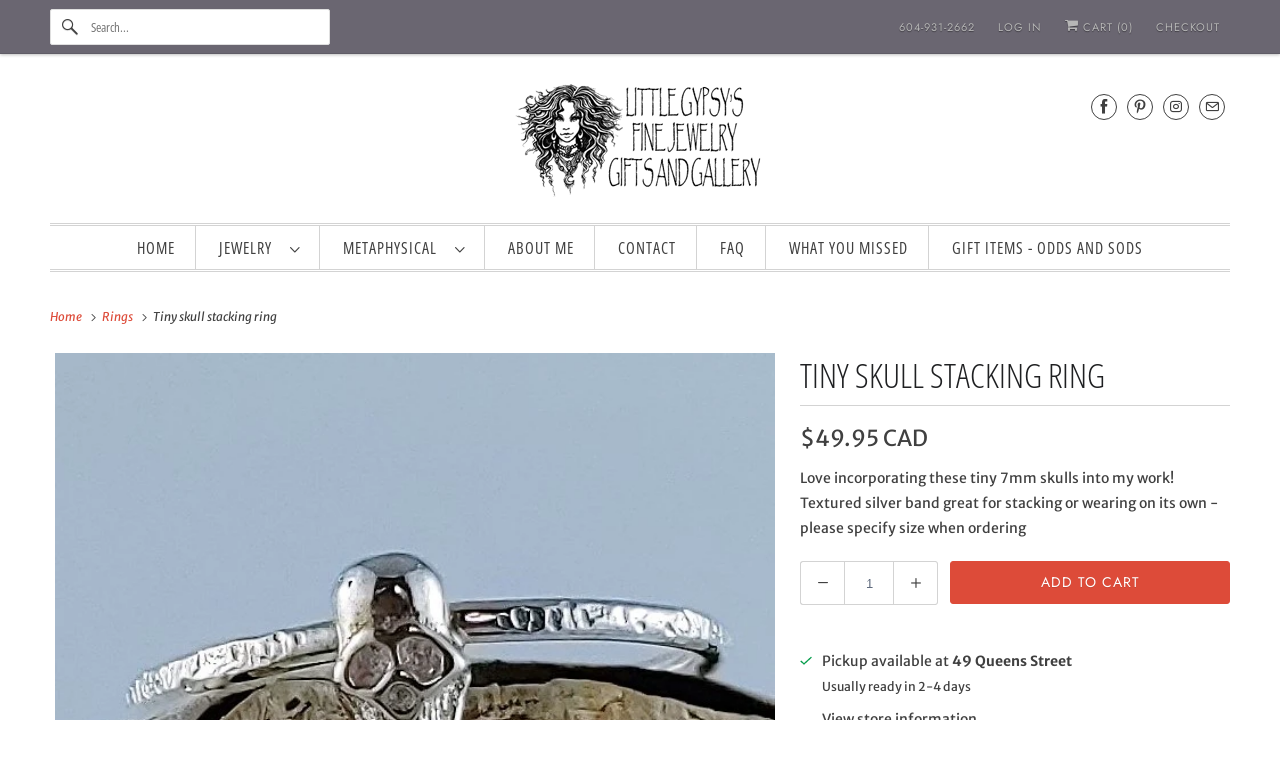

--- FILE ---
content_type: text/html; charset=utf-8
request_url: https://littlegypsysfinejewelry.com/collections/rings/products/tiny-skull-stacking-ring
body_size: 22607
content:
<!DOCTYPE html>
<html class="no-js no-touch" lang="en">
  <head>
  <script>
    window.Store = window.Store || {};
    window.Store.id = 23053367;
  </script>
    <meta charset="utf-8">
    <meta http-equiv="cleartype" content="on">
    <meta name="robots" content="index,follow">

    
    <title>Tiny skull stacking ring - Little Gypsy&#39;s Fine Jewelry, Gifts &amp; Gallery</title>

    
      <meta name="description" content="Love incorporating these tiny 7mm skulls into my work! Textured silver band great for stacking or wearing on its own - please specify size when ordering"/>
    

    

<meta name="author" content="Little Gypsy&#39;s Fine Jewelry, Gifts &amp; Gallery">
<meta property="og:url" content="https://littlegypsysfinejewelry.com/products/tiny-skull-stacking-ring">
<meta property="og:site_name" content="Little Gypsy&#39;s Fine Jewelry, Gifts &amp; Gallery">




  <meta property="og:type" content="product">
  <meta property="og:title" content="Tiny skull stacking ring">
  
    
      <meta property="og:image" content="https://littlegypsysfinejewelry.com/cdn/shop/products/20200401_151821_2_.jpgshopifyskullstackerapr22020_600x.jpg?v=1585861847">
      <meta property="og:image:secure_url" content="https://littlegypsysfinejewelry.com/cdn/shop/products/20200401_151821_2_.jpgshopifyskullstackerapr22020_600x.jpg?v=1585861847">
      <meta property="og:image:width" content="632">
      <meta property="og:image:height" content="593">
      <meta property="og:image:alt" content="Tiny skull stacking ring">
      
    
  
  <meta property="product:price:amount" content="49.95">
  <meta property="product:price:currency" content="CAD">



  <meta property="og:description" content="Love incorporating these tiny 7mm skulls into my work! Textured silver band great for stacking or wearing on its own - please specify size when ordering">




<meta name="twitter:card" content="summary">

  <meta name="twitter:title" content="Tiny skull stacking ring">
  <meta name="twitter:description" content="Love incorporating these tiny 7mm skulls into my work! Textured silver band great for stacking or wearing on its own - please specify size when ordering">
  <meta name="twitter:image:width" content="240">
  <meta name="twitter:image:height" content="240">
  <meta name="twitter:image" content="https://littlegypsysfinejewelry.com/cdn/shop/products/20200401_151821_2_.jpgshopifyskullstackerapr22020_240x.jpg?v=1585861847">
  <meta name="twitter:image:alt" content="Tiny skull stacking ring">



    
      <link rel="prev" href="/collections/rings/products/14k-goldfill-stacking-rings">
    

    
      <link rel="next" href="/collections/rings/products/organic-hammered-silver-buckle-ring">
    

    <!-- Mobile Specific Metas -->
    <meta name="HandheldFriendly" content="True">
    <meta name="MobileOptimized" content="320">
    <meta name="viewport" content="width=device-width,initial-scale=1">
    <meta name="theme-color" content="#ffffff">

    <!-- Preconnect Domains -->
    <link rel="preconnect" href="https://cdn.shopify.com" crossorigin>
    <link rel="preconnect" href="https://fonts.shopify.com" crossorigin>
    <link rel="preconnect" href="https://monorail-edge.shopifysvc.com">

    <!-- Preload Assets -->
    <link rel="preload" href="//littlegypsysfinejewelry.com/cdn/shop/t/5/assets/vendors.js?v=144919140039296097911690854844" as="script">
    <link rel="preload" href="//littlegypsysfinejewelry.com/cdn/shop/t/5/assets/fancybox.css?v=30466120580444283401690854844" as="style">
    <link rel="preload" href="//littlegypsysfinejewelry.com/cdn/shop/t/5/assets/styles.css?v=28770659027146089231759332024" as="style">
    <link rel="preload" href="//littlegypsysfinejewelry.com/cdn/shop/t/5/assets/app.js?v=53390520388348374821690854844" as="script">

    <!-- Stylesheet for Fancybox library -->
    <link href="//littlegypsysfinejewelry.com/cdn/shop/t/5/assets/fancybox.css?v=30466120580444283401690854844" rel="stylesheet" type="text/css" media="all" />

    <!-- Stylesheets for Responsive -->
    <link href="//littlegypsysfinejewelry.com/cdn/shop/t/5/assets/styles.css?v=28770659027146089231759332024" rel="stylesheet" type="text/css" media="all" />

    <!-- Icons -->
    
      <link rel="shortcut icon" type="image/x-icon" href="//littlegypsysfinejewelry.com/cdn/shop/files/favicon_180x180.png?v=1613516386">
      <link rel="apple-touch-icon" href="//littlegypsysfinejewelry.com/cdn/shop/files/favicon_180x180.png?v=1613516386"/>
      <link rel="apple-touch-icon" sizes="72x72" href="//littlegypsysfinejewelry.com/cdn/shop/files/favicon_72x72.png?v=1613516386"/>
      <link rel="apple-touch-icon" sizes="114x114" href="//littlegypsysfinejewelry.com/cdn/shop/files/favicon_114x114.png?v=1613516386"/>
      <link rel="apple-touch-icon" sizes="180x180" href="//littlegypsysfinejewelry.com/cdn/shop/files/favicon_180x180.png?v=1613516386"/>
      <link rel="apple-touch-icon" sizes="228x228" href="//littlegypsysfinejewelry.com/cdn/shop/files/favicon_228x228.png?v=1613516386"/>
    
      <link rel="canonical" href="https://littlegypsysfinejewelry.com/products/tiny-skull-stacking-ring"/>

    

    
      <script src="/services/javascripts/countries.js" defer></script>
    

    
    <script>
      window.PXUTheme = window.PXUTheme || {};
      window.PXUTheme.version = '9.1.0';
      window.PXUTheme.name = 'Responsive';
    </script>
    


    <script>
      
window.PXUTheme = window.PXUTheme || {};


window.PXUTheme.theme_settings = {};
window.PXUTheme.theme_settings.primary_locale = "true";
window.PXUTheme.theme_settings.current_locale = "en";
window.PXUTheme.theme_settings.shop_url = "/";


window.PXUTheme.theme_settings.newsletter_popup = false;
window.PXUTheme.theme_settings.newsletter_popup_days = "30";
window.PXUTheme.theme_settings.newsletter_popup_mobile = false;
window.PXUTheme.theme_settings.newsletter_popup_seconds = 8;


window.PXUTheme.theme_settings.enable_predictive_search = true;


window.PXUTheme.theme_settings.free_text = "Free";


window.PXUTheme.theme_settings.product_form_style = "swatches";
window.PXUTheme.theme_settings.display_inventory_left = false;
window.PXUTheme.theme_settings.limit_quantity = false;
window.PXUTheme.theme_settings.inventory_threshold = 10;
window.PXUTheme.theme_settings.free_price_text = "Free";


window.PXUTheme.theme_settings.collection_swatches = false;
window.PXUTheme.theme_settings.collection_secondary_image = false;


window.PXUTheme.theme_settings.cart_action = "redirect_cart";
window.PXUTheme.theme_settings.collection_secondary_image = false;
window.PXUTheme.theme_settings.display_tos_checkbox = false;
window.PXUTheme.theme_settings.tos_richtext = "";


window.PXUTheme.translation = {};


window.PXUTheme.translation.newsletter_success_text = "Thank you for joining our mailing list!";


window.PXUTheme.translation.menu = "Menu";


window.PXUTheme.translation.agree_to_terms_warning = "You must agree with the terms and conditions to checkout.";
window.PXUTheme.translation.cart_discount = "Discount";
window.PXUTheme.translation.edit_cart = "View Cart";
window.PXUTheme.translation.add_to_cart_success = "Just Added";
window.PXUTheme.translation.agree_to_terms_html = "I Agree with the Terms &amp; Conditions";
window.PXUTheme.translation.checkout = "Checkout";
window.PXUTheme.translation.or = "or";
window.PXUTheme.translation.continue_shopping = "Continue Shopping";
window.PXUTheme.translation.no_shipping_destination = "We do not ship to this destination.";
window.PXUTheme.translation.additional_rate = "There is one shipping rate available for";
window.PXUTheme.translation.additional_rate_at = "at";
window.PXUTheme.translation.additional_rates_part_1 = "There are";
window.PXUTheme.translation.additional_rates_part_2 = "shipping rates available for";
window.PXUTheme.translation.additional_rates_part_3 = "starting at";


window.PXUTheme.translation.product_add_to_cart_success = "Added";
window.PXUTheme.translation.product_add_to_cart = "Add to cart";
window.PXUTheme.translation.product_notify_form_email = "Email address";
window.PXUTheme.translation.product_notify_form_send = "Send";
window.PXUTheme.translation.items_left_count_one = "item left";
window.PXUTheme.translation.items_left_count_other = "items left";
window.PXUTheme.translation.product_sold_out = "Sold Out";
window.PXUTheme.translation.product_unavailable = "Unavailable";
window.PXUTheme.translation.product_notify_form_success = "Thanks! We will notify you when this product becomes available!";
window.PXUTheme.translation.product_from = "from";


window.PXUTheme.currency = {};


window.PXUTheme.currency.shop_currency = "CAD";
window.PXUTheme.currency.default_currency = "CAD";
window.PXUTheme.currency.display_format = "money_with_currency_format";
window.PXUTheme.currency.money_format = "${{amount}} CAD";
window.PXUTheme.currency.money_format_no_currency = "${{amount}}";
window.PXUTheme.currency.money_format_currency = "${{amount}} CAD";
window.PXUTheme.currency.native_multi_currency = false;
window.PXUTheme.currency.shipping_calculator = true;
window.PXUTheme.currency.iso_code = "CAD";
window.PXUTheme.currency.symbol = "$";


window.PXUTheme.media_queries = {};
window.PXUTheme.media_queries.small = window.matchMedia( "(max-width: 480px)" );
window.PXUTheme.media_queries.medium = window.matchMedia( "(max-width: 798px)" );
window.PXUTheme.media_queries.large = window.matchMedia( "(min-width: 799px)" );
window.PXUTheme.media_queries.larger = window.matchMedia( "(min-width: 960px)" );
window.PXUTheme.media_queries.xlarge = window.matchMedia( "(min-width: 1200px)" );
window.PXUTheme.media_queries.ie10 = window.matchMedia( "all and (-ms-high-contrast: none), (-ms-high-contrast: active)" );
window.PXUTheme.media_queries.tablet = window.matchMedia( "only screen and (min-width: 799px) and (max-width: 1024px)" );


window.PXUTheme.routes = window.PXUTheme.routes || {};
window.PXUTheme.routes.root_url = "/";
window.PXUTheme.routes.search_url = "/search";
window.PXUTheme.routes.predictive_search_url = "/search/suggest";
window.PXUTheme.routes.cart_url = "/cart";
window.PXUTheme.routes.product_recommendations_url = "/recommendations/products";
    </script>

    <script>
      document.documentElement.className=document.documentElement.className.replace(/\bno-js\b/,'js');
      if(window.Shopify&&window.Shopify.designMode)document.documentElement.className+=' in-theme-editor';
      if(('ontouchstart' in window)||window.DocumentTouch&&document instanceof DocumentTouch)document.documentElement.className=document.documentElement.className.replace(/\bno-touch\b/,'has-touch');
    </script>

    <script src="//littlegypsysfinejewelry.com/cdn/shop/t/5/assets/vendors.js?v=144919140039296097911690854844" defer></script>
    <script src="//littlegypsysfinejewelry.com/cdn/shop/t/5/assets/app.js?v=53390520388348374821690854844" defer></script>

    <script>window.performance && window.performance.mark && window.performance.mark('shopify.content_for_header.start');</script><meta id="shopify-digital-wallet" name="shopify-digital-wallet" content="/23053367/digital_wallets/dialog">
<meta name="shopify-checkout-api-token" content="a1925481f31056c3d1f01fc9039c900f">
<meta id="in-context-paypal-metadata" data-shop-id="23053367" data-venmo-supported="false" data-environment="production" data-locale="en_US" data-paypal-v4="true" data-currency="CAD">
<link rel="alternate" type="application/json+oembed" href="https://littlegypsysfinejewelry.com/products/tiny-skull-stacking-ring.oembed">
<script async="async" src="/checkouts/internal/preloads.js?locale=en-CA"></script>
<link rel="preconnect" href="https://shop.app" crossorigin="anonymous">
<script async="async" src="https://shop.app/checkouts/internal/preloads.js?locale=en-CA&shop_id=23053367" crossorigin="anonymous"></script>
<script id="apple-pay-shop-capabilities" type="application/json">{"shopId":23053367,"countryCode":"CA","currencyCode":"CAD","merchantCapabilities":["supports3DS"],"merchantId":"gid:\/\/shopify\/Shop\/23053367","merchantName":"Little Gypsy's Fine Jewelry, Gifts \u0026 Gallery","requiredBillingContactFields":["postalAddress","email"],"requiredShippingContactFields":["postalAddress","email"],"shippingType":"shipping","supportedNetworks":["visa","masterCard","amex","discover","interac","jcb"],"total":{"type":"pending","label":"Little Gypsy's Fine Jewelry, Gifts \u0026 Gallery","amount":"1.00"},"shopifyPaymentsEnabled":true,"supportsSubscriptions":true}</script>
<script id="shopify-features" type="application/json">{"accessToken":"a1925481f31056c3d1f01fc9039c900f","betas":["rich-media-storefront-analytics"],"domain":"littlegypsysfinejewelry.com","predictiveSearch":true,"shopId":23053367,"locale":"en"}</script>
<script>var Shopify = Shopify || {};
Shopify.shop = "little-gypsys-fine-jewelry-gifts-gallery.myshopify.com";
Shopify.locale = "en";
Shopify.currency = {"active":"CAD","rate":"1.0"};
Shopify.country = "CA";
Shopify.theme = {"name":"LG updated - 2023","id":123316371525,"schema_name":"Responsive","schema_version":"9.1.0","theme_store_id":304,"role":"main"};
Shopify.theme.handle = "null";
Shopify.theme.style = {"id":null,"handle":null};
Shopify.cdnHost = "littlegypsysfinejewelry.com/cdn";
Shopify.routes = Shopify.routes || {};
Shopify.routes.root = "/";</script>
<script type="module">!function(o){(o.Shopify=o.Shopify||{}).modules=!0}(window);</script>
<script>!function(o){function n(){var o=[];function n(){o.push(Array.prototype.slice.apply(arguments))}return n.q=o,n}var t=o.Shopify=o.Shopify||{};t.loadFeatures=n(),t.autoloadFeatures=n()}(window);</script>
<script>
  window.ShopifyPay = window.ShopifyPay || {};
  window.ShopifyPay.apiHost = "shop.app\/pay";
  window.ShopifyPay.redirectState = null;
</script>
<script id="shop-js-analytics" type="application/json">{"pageType":"product"}</script>
<script defer="defer" async type="module" src="//littlegypsysfinejewelry.com/cdn/shopifycloud/shop-js/modules/v2/client.init-shop-cart-sync_C5BV16lS.en.esm.js"></script>
<script defer="defer" async type="module" src="//littlegypsysfinejewelry.com/cdn/shopifycloud/shop-js/modules/v2/chunk.common_CygWptCX.esm.js"></script>
<script type="module">
  await import("//littlegypsysfinejewelry.com/cdn/shopifycloud/shop-js/modules/v2/client.init-shop-cart-sync_C5BV16lS.en.esm.js");
await import("//littlegypsysfinejewelry.com/cdn/shopifycloud/shop-js/modules/v2/chunk.common_CygWptCX.esm.js");

  window.Shopify.SignInWithShop?.initShopCartSync?.({"fedCMEnabled":true,"windoidEnabled":true});

</script>
<script>
  window.Shopify = window.Shopify || {};
  if (!window.Shopify.featureAssets) window.Shopify.featureAssets = {};
  window.Shopify.featureAssets['shop-js'] = {"shop-cart-sync":["modules/v2/client.shop-cart-sync_ZFArdW7E.en.esm.js","modules/v2/chunk.common_CygWptCX.esm.js"],"init-fed-cm":["modules/v2/client.init-fed-cm_CmiC4vf6.en.esm.js","modules/v2/chunk.common_CygWptCX.esm.js"],"shop-button":["modules/v2/client.shop-button_tlx5R9nI.en.esm.js","modules/v2/chunk.common_CygWptCX.esm.js"],"shop-cash-offers":["modules/v2/client.shop-cash-offers_DOA2yAJr.en.esm.js","modules/v2/chunk.common_CygWptCX.esm.js","modules/v2/chunk.modal_D71HUcav.esm.js"],"init-windoid":["modules/v2/client.init-windoid_sURxWdc1.en.esm.js","modules/v2/chunk.common_CygWptCX.esm.js"],"shop-toast-manager":["modules/v2/client.shop-toast-manager_ClPi3nE9.en.esm.js","modules/v2/chunk.common_CygWptCX.esm.js"],"init-shop-email-lookup-coordinator":["modules/v2/client.init-shop-email-lookup-coordinator_B8hsDcYM.en.esm.js","modules/v2/chunk.common_CygWptCX.esm.js"],"init-shop-cart-sync":["modules/v2/client.init-shop-cart-sync_C5BV16lS.en.esm.js","modules/v2/chunk.common_CygWptCX.esm.js"],"avatar":["modules/v2/client.avatar_BTnouDA3.en.esm.js"],"pay-button":["modules/v2/client.pay-button_FdsNuTd3.en.esm.js","modules/v2/chunk.common_CygWptCX.esm.js"],"init-customer-accounts":["modules/v2/client.init-customer-accounts_DxDtT_ad.en.esm.js","modules/v2/client.shop-login-button_C5VAVYt1.en.esm.js","modules/v2/chunk.common_CygWptCX.esm.js","modules/v2/chunk.modal_D71HUcav.esm.js"],"init-shop-for-new-customer-accounts":["modules/v2/client.init-shop-for-new-customer-accounts_ChsxoAhi.en.esm.js","modules/v2/client.shop-login-button_C5VAVYt1.en.esm.js","modules/v2/chunk.common_CygWptCX.esm.js","modules/v2/chunk.modal_D71HUcav.esm.js"],"shop-login-button":["modules/v2/client.shop-login-button_C5VAVYt1.en.esm.js","modules/v2/chunk.common_CygWptCX.esm.js","modules/v2/chunk.modal_D71HUcav.esm.js"],"init-customer-accounts-sign-up":["modules/v2/client.init-customer-accounts-sign-up_CPSyQ0Tj.en.esm.js","modules/v2/client.shop-login-button_C5VAVYt1.en.esm.js","modules/v2/chunk.common_CygWptCX.esm.js","modules/v2/chunk.modal_D71HUcav.esm.js"],"shop-follow-button":["modules/v2/client.shop-follow-button_Cva4Ekp9.en.esm.js","modules/v2/chunk.common_CygWptCX.esm.js","modules/v2/chunk.modal_D71HUcav.esm.js"],"checkout-modal":["modules/v2/client.checkout-modal_BPM8l0SH.en.esm.js","modules/v2/chunk.common_CygWptCX.esm.js","modules/v2/chunk.modal_D71HUcav.esm.js"],"lead-capture":["modules/v2/client.lead-capture_Bi8yE_yS.en.esm.js","modules/v2/chunk.common_CygWptCX.esm.js","modules/v2/chunk.modal_D71HUcav.esm.js"],"shop-login":["modules/v2/client.shop-login_D6lNrXab.en.esm.js","modules/v2/chunk.common_CygWptCX.esm.js","modules/v2/chunk.modal_D71HUcav.esm.js"],"payment-terms":["modules/v2/client.payment-terms_CZxnsJam.en.esm.js","modules/v2/chunk.common_CygWptCX.esm.js","modules/v2/chunk.modal_D71HUcav.esm.js"]};
</script>
<script id="__st">var __st={"a":23053367,"offset":-28800,"reqid":"8e556cd1-d130-4f9f-8f5e-3967b4373bf7-1768627885","pageurl":"littlegypsysfinejewelry.com\/collections\/rings\/products\/tiny-skull-stacking-ring","u":"1812690f6e98","p":"product","rtyp":"product","rid":4373991424069};</script>
<script>window.ShopifyPaypalV4VisibilityTracking = true;</script>
<script id="captcha-bootstrap">!function(){'use strict';const t='contact',e='account',n='new_comment',o=[[t,t],['blogs',n],['comments',n],[t,'customer']],c=[[e,'customer_login'],[e,'guest_login'],[e,'recover_customer_password'],[e,'create_customer']],r=t=>t.map((([t,e])=>`form[action*='/${t}']:not([data-nocaptcha='true']) input[name='form_type'][value='${e}']`)).join(','),a=t=>()=>t?[...document.querySelectorAll(t)].map((t=>t.form)):[];function s(){const t=[...o],e=r(t);return a(e)}const i='password',u='form_key',d=['recaptcha-v3-token','g-recaptcha-response','h-captcha-response',i],f=()=>{try{return window.sessionStorage}catch{return}},m='__shopify_v',_=t=>t.elements[u];function p(t,e,n=!1){try{const o=window.sessionStorage,c=JSON.parse(o.getItem(e)),{data:r}=function(t){const{data:e,action:n}=t;return t[m]||n?{data:e,action:n}:{data:t,action:n}}(c);for(const[e,n]of Object.entries(r))t.elements[e]&&(t.elements[e].value=n);n&&o.removeItem(e)}catch(o){console.error('form repopulation failed',{error:o})}}const l='form_type',E='cptcha';function T(t){t.dataset[E]=!0}const w=window,h=w.document,L='Shopify',v='ce_forms',y='captcha';let A=!1;((t,e)=>{const n=(g='f06e6c50-85a8-45c8-87d0-21a2b65856fe',I='https://cdn.shopify.com/shopifycloud/storefront-forms-hcaptcha/ce_storefront_forms_captcha_hcaptcha.v1.5.2.iife.js',D={infoText:'Protected by hCaptcha',privacyText:'Privacy',termsText:'Terms'},(t,e,n)=>{const o=w[L][v],c=o.bindForm;if(c)return c(t,g,e,D).then(n);var r;o.q.push([[t,g,e,D],n]),r=I,A||(h.body.append(Object.assign(h.createElement('script'),{id:'captcha-provider',async:!0,src:r})),A=!0)});var g,I,D;w[L]=w[L]||{},w[L][v]=w[L][v]||{},w[L][v].q=[],w[L][y]=w[L][y]||{},w[L][y].protect=function(t,e){n(t,void 0,e),T(t)},Object.freeze(w[L][y]),function(t,e,n,w,h,L){const[v,y,A,g]=function(t,e,n){const i=e?o:[],u=t?c:[],d=[...i,...u],f=r(d),m=r(i),_=r(d.filter((([t,e])=>n.includes(e))));return[a(f),a(m),a(_),s()]}(w,h,L),I=t=>{const e=t.target;return e instanceof HTMLFormElement?e:e&&e.form},D=t=>v().includes(t);t.addEventListener('submit',(t=>{const e=I(t);if(!e)return;const n=D(e)&&!e.dataset.hcaptchaBound&&!e.dataset.recaptchaBound,o=_(e),c=g().includes(e)&&(!o||!o.value);(n||c)&&t.preventDefault(),c&&!n&&(function(t){try{if(!f())return;!function(t){const e=f();if(!e)return;const n=_(t);if(!n)return;const o=n.value;o&&e.removeItem(o)}(t);const e=Array.from(Array(32),(()=>Math.random().toString(36)[2])).join('');!function(t,e){_(t)||t.append(Object.assign(document.createElement('input'),{type:'hidden',name:u})),t.elements[u].value=e}(t,e),function(t,e){const n=f();if(!n)return;const o=[...t.querySelectorAll(`input[type='${i}']`)].map((({name:t})=>t)),c=[...d,...o],r={};for(const[a,s]of new FormData(t).entries())c.includes(a)||(r[a]=s);n.setItem(e,JSON.stringify({[m]:1,action:t.action,data:r}))}(t,e)}catch(e){console.error('failed to persist form',e)}}(e),e.submit())}));const S=(t,e)=>{t&&!t.dataset[E]&&(n(t,e.some((e=>e===t))),T(t))};for(const o of['focusin','change'])t.addEventListener(o,(t=>{const e=I(t);D(e)&&S(e,y())}));const B=e.get('form_key'),M=e.get(l),P=B&&M;t.addEventListener('DOMContentLoaded',(()=>{const t=y();if(P)for(const e of t)e.elements[l].value===M&&p(e,B);[...new Set([...A(),...v().filter((t=>'true'===t.dataset.shopifyCaptcha))])].forEach((e=>S(e,t)))}))}(h,new URLSearchParams(w.location.search),n,t,e,['guest_login'])})(!0,!0)}();</script>
<script integrity="sha256-4kQ18oKyAcykRKYeNunJcIwy7WH5gtpwJnB7kiuLZ1E=" data-source-attribution="shopify.loadfeatures" defer="defer" src="//littlegypsysfinejewelry.com/cdn/shopifycloud/storefront/assets/storefront/load_feature-a0a9edcb.js" crossorigin="anonymous"></script>
<script crossorigin="anonymous" defer="defer" src="//littlegypsysfinejewelry.com/cdn/shopifycloud/storefront/assets/shopify_pay/storefront-65b4c6d7.js?v=20250812"></script>
<script data-source-attribution="shopify.dynamic_checkout.dynamic.init">var Shopify=Shopify||{};Shopify.PaymentButton=Shopify.PaymentButton||{isStorefrontPortableWallets:!0,init:function(){window.Shopify.PaymentButton.init=function(){};var t=document.createElement("script");t.src="https://littlegypsysfinejewelry.com/cdn/shopifycloud/portable-wallets/latest/portable-wallets.en.js",t.type="module",document.head.appendChild(t)}};
</script>
<script data-source-attribution="shopify.dynamic_checkout.buyer_consent">
  function portableWalletsHideBuyerConsent(e){var t=document.getElementById("shopify-buyer-consent"),n=document.getElementById("shopify-subscription-policy-button");t&&n&&(t.classList.add("hidden"),t.setAttribute("aria-hidden","true"),n.removeEventListener("click",e))}function portableWalletsShowBuyerConsent(e){var t=document.getElementById("shopify-buyer-consent"),n=document.getElementById("shopify-subscription-policy-button");t&&n&&(t.classList.remove("hidden"),t.removeAttribute("aria-hidden"),n.addEventListener("click",e))}window.Shopify?.PaymentButton&&(window.Shopify.PaymentButton.hideBuyerConsent=portableWalletsHideBuyerConsent,window.Shopify.PaymentButton.showBuyerConsent=portableWalletsShowBuyerConsent);
</script>
<script data-source-attribution="shopify.dynamic_checkout.cart.bootstrap">document.addEventListener("DOMContentLoaded",(function(){function t(){return document.querySelector("shopify-accelerated-checkout-cart, shopify-accelerated-checkout")}if(t())Shopify.PaymentButton.init();else{new MutationObserver((function(e,n){t()&&(Shopify.PaymentButton.init(),n.disconnect())})).observe(document.body,{childList:!0,subtree:!0})}}));
</script>
<link id="shopify-accelerated-checkout-styles" rel="stylesheet" media="screen" href="https://littlegypsysfinejewelry.com/cdn/shopifycloud/portable-wallets/latest/accelerated-checkout-backwards-compat.css" crossorigin="anonymous">
<style id="shopify-accelerated-checkout-cart">
        #shopify-buyer-consent {
  margin-top: 1em;
  display: inline-block;
  width: 100%;
}

#shopify-buyer-consent.hidden {
  display: none;
}

#shopify-subscription-policy-button {
  background: none;
  border: none;
  padding: 0;
  text-decoration: underline;
  font-size: inherit;
  cursor: pointer;
}

#shopify-subscription-policy-button::before {
  box-shadow: none;
}

      </style>

<script>window.performance && window.performance.mark && window.performance.mark('shopify.content_for_header.end');</script>

    <noscript>
      <style>
        .slides > li:first-child {display: block;}
        .image__fallback {
          width: 100vw;
          display: block !important;
          max-width: 100vw !important;
          margin-bottom: 0;
        }
        .no-js-only {
          display: inherit !important;
        }
        .icon-cart.cart-button {
          display: none;
        }
        .lazyload {
          opacity: 1;
          -webkit-filter: blur(0);
          filter: blur(0);
        }
        .animate_right,
        .animate_left,
        .animate_up,
        .animate_down {
          opacity: 1;
        }
        .product_section .product_form {
          opacity: 1;
        }
        .multi_select,
        form .select {
          display: block !important;
        }
        .swatch_options {
          display: none;
        }
        .image-element__wrap {
          display: none;
        }
      </style>
    </noscript>

   <script type="text/javascript">
    (function(c,l,a,r,i,t,y){
        c[a]=c[a]||function(){(c[a].q=c[a].q||[]).push(arguments)};
        t=l.createElement(r);t.async=1;t.src="https://www.clarity.ms/tag/"+i;
        y=l.getElementsByTagName(r)[0];y.parentNode.insertBefore(t,y);
    })(window, document, "clarity", "script", "p2qg1n08xw");
</script>
  <link href="https://monorail-edge.shopifysvc.com" rel="dns-prefetch">
<script>(function(){if ("sendBeacon" in navigator && "performance" in window) {try {var session_token_from_headers = performance.getEntriesByType('navigation')[0].serverTiming.find(x => x.name == '_s').description;} catch {var session_token_from_headers = undefined;}var session_cookie_matches = document.cookie.match(/_shopify_s=([^;]*)/);var session_token_from_cookie = session_cookie_matches && session_cookie_matches.length === 2 ? session_cookie_matches[1] : "";var session_token = session_token_from_headers || session_token_from_cookie || "";function handle_abandonment_event(e) {var entries = performance.getEntries().filter(function(entry) {return /monorail-edge.shopifysvc.com/.test(entry.name);});if (!window.abandonment_tracked && entries.length === 0) {window.abandonment_tracked = true;var currentMs = Date.now();var navigation_start = performance.timing.navigationStart;var payload = {shop_id: 23053367,url: window.location.href,navigation_start,duration: currentMs - navigation_start,session_token,page_type: "product"};window.navigator.sendBeacon("https://monorail-edge.shopifysvc.com/v1/produce", JSON.stringify({schema_id: "online_store_buyer_site_abandonment/1.1",payload: payload,metadata: {event_created_at_ms: currentMs,event_sent_at_ms: currentMs}}));}}window.addEventListener('pagehide', handle_abandonment_event);}}());</script>
<script id="web-pixels-manager-setup">(function e(e,d,r,n,o){if(void 0===o&&(o={}),!Boolean(null===(a=null===(i=window.Shopify)||void 0===i?void 0:i.analytics)||void 0===a?void 0:a.replayQueue)){var i,a;window.Shopify=window.Shopify||{};var t=window.Shopify;t.analytics=t.analytics||{};var s=t.analytics;s.replayQueue=[],s.publish=function(e,d,r){return s.replayQueue.push([e,d,r]),!0};try{self.performance.mark("wpm:start")}catch(e){}var l=function(){var e={modern:/Edge?\/(1{2}[4-9]|1[2-9]\d|[2-9]\d{2}|\d{4,})\.\d+(\.\d+|)|Firefox\/(1{2}[4-9]|1[2-9]\d|[2-9]\d{2}|\d{4,})\.\d+(\.\d+|)|Chrom(ium|e)\/(9{2}|\d{3,})\.\d+(\.\d+|)|(Maci|X1{2}).+ Version\/(15\.\d+|(1[6-9]|[2-9]\d|\d{3,})\.\d+)([,.]\d+|)( \(\w+\)|)( Mobile\/\w+|) Safari\/|Chrome.+OPR\/(9{2}|\d{3,})\.\d+\.\d+|(CPU[ +]OS|iPhone[ +]OS|CPU[ +]iPhone|CPU IPhone OS|CPU iPad OS)[ +]+(15[._]\d+|(1[6-9]|[2-9]\d|\d{3,})[._]\d+)([._]\d+|)|Android:?[ /-](13[3-9]|1[4-9]\d|[2-9]\d{2}|\d{4,})(\.\d+|)(\.\d+|)|Android.+Firefox\/(13[5-9]|1[4-9]\d|[2-9]\d{2}|\d{4,})\.\d+(\.\d+|)|Android.+Chrom(ium|e)\/(13[3-9]|1[4-9]\d|[2-9]\d{2}|\d{4,})\.\d+(\.\d+|)|SamsungBrowser\/([2-9]\d|\d{3,})\.\d+/,legacy:/Edge?\/(1[6-9]|[2-9]\d|\d{3,})\.\d+(\.\d+|)|Firefox\/(5[4-9]|[6-9]\d|\d{3,})\.\d+(\.\d+|)|Chrom(ium|e)\/(5[1-9]|[6-9]\d|\d{3,})\.\d+(\.\d+|)([\d.]+$|.*Safari\/(?![\d.]+ Edge\/[\d.]+$))|(Maci|X1{2}).+ Version\/(10\.\d+|(1[1-9]|[2-9]\d|\d{3,})\.\d+)([,.]\d+|)( \(\w+\)|)( Mobile\/\w+|) Safari\/|Chrome.+OPR\/(3[89]|[4-9]\d|\d{3,})\.\d+\.\d+|(CPU[ +]OS|iPhone[ +]OS|CPU[ +]iPhone|CPU IPhone OS|CPU iPad OS)[ +]+(10[._]\d+|(1[1-9]|[2-9]\d|\d{3,})[._]\d+)([._]\d+|)|Android:?[ /-](13[3-9]|1[4-9]\d|[2-9]\d{2}|\d{4,})(\.\d+|)(\.\d+|)|Mobile Safari.+OPR\/([89]\d|\d{3,})\.\d+\.\d+|Android.+Firefox\/(13[5-9]|1[4-9]\d|[2-9]\d{2}|\d{4,})\.\d+(\.\d+|)|Android.+Chrom(ium|e)\/(13[3-9]|1[4-9]\d|[2-9]\d{2}|\d{4,})\.\d+(\.\d+|)|Android.+(UC? ?Browser|UCWEB|U3)[ /]?(15\.([5-9]|\d{2,})|(1[6-9]|[2-9]\d|\d{3,})\.\d+)\.\d+|SamsungBrowser\/(5\.\d+|([6-9]|\d{2,})\.\d+)|Android.+MQ{2}Browser\/(14(\.(9|\d{2,})|)|(1[5-9]|[2-9]\d|\d{3,})(\.\d+|))(\.\d+|)|K[Aa][Ii]OS\/(3\.\d+|([4-9]|\d{2,})\.\d+)(\.\d+|)/},d=e.modern,r=e.legacy,n=navigator.userAgent;return n.match(d)?"modern":n.match(r)?"legacy":"unknown"}(),u="modern"===l?"modern":"legacy",c=(null!=n?n:{modern:"",legacy:""})[u],f=function(e){return[e.baseUrl,"/wpm","/b",e.hashVersion,"modern"===e.buildTarget?"m":"l",".js"].join("")}({baseUrl:d,hashVersion:r,buildTarget:u}),m=function(e){var d=e.version,r=e.bundleTarget,n=e.surface,o=e.pageUrl,i=e.monorailEndpoint;return{emit:function(e){var a=e.status,t=e.errorMsg,s=(new Date).getTime(),l=JSON.stringify({metadata:{event_sent_at_ms:s},events:[{schema_id:"web_pixels_manager_load/3.1",payload:{version:d,bundle_target:r,page_url:o,status:a,surface:n,error_msg:t},metadata:{event_created_at_ms:s}}]});if(!i)return console&&console.warn&&console.warn("[Web Pixels Manager] No Monorail endpoint provided, skipping logging."),!1;try{return self.navigator.sendBeacon.bind(self.navigator)(i,l)}catch(e){}var u=new XMLHttpRequest;try{return u.open("POST",i,!0),u.setRequestHeader("Content-Type","text/plain"),u.send(l),!0}catch(e){return console&&console.warn&&console.warn("[Web Pixels Manager] Got an unhandled error while logging to Monorail."),!1}}}}({version:r,bundleTarget:l,surface:e.surface,pageUrl:self.location.href,monorailEndpoint:e.monorailEndpoint});try{o.browserTarget=l,function(e){var d=e.src,r=e.async,n=void 0===r||r,o=e.onload,i=e.onerror,a=e.sri,t=e.scriptDataAttributes,s=void 0===t?{}:t,l=document.createElement("script"),u=document.querySelector("head"),c=document.querySelector("body");if(l.async=n,l.src=d,a&&(l.integrity=a,l.crossOrigin="anonymous"),s)for(var f in s)if(Object.prototype.hasOwnProperty.call(s,f))try{l.dataset[f]=s[f]}catch(e){}if(o&&l.addEventListener("load",o),i&&l.addEventListener("error",i),u)u.appendChild(l);else{if(!c)throw new Error("Did not find a head or body element to append the script");c.appendChild(l)}}({src:f,async:!0,onload:function(){if(!function(){var e,d;return Boolean(null===(d=null===(e=window.Shopify)||void 0===e?void 0:e.analytics)||void 0===d?void 0:d.initialized)}()){var d=window.webPixelsManager.init(e)||void 0;if(d){var r=window.Shopify.analytics;r.replayQueue.forEach((function(e){var r=e[0],n=e[1],o=e[2];d.publishCustomEvent(r,n,o)})),r.replayQueue=[],r.publish=d.publishCustomEvent,r.visitor=d.visitor,r.initialized=!0}}},onerror:function(){return m.emit({status:"failed",errorMsg:"".concat(f," has failed to load")})},sri:function(e){var d=/^sha384-[A-Za-z0-9+/=]+$/;return"string"==typeof e&&d.test(e)}(c)?c:"",scriptDataAttributes:o}),m.emit({status:"loading"})}catch(e){m.emit({status:"failed",errorMsg:(null==e?void 0:e.message)||"Unknown error"})}}})({shopId: 23053367,storefrontBaseUrl: "https://littlegypsysfinejewelry.com",extensionsBaseUrl: "https://extensions.shopifycdn.com/cdn/shopifycloud/web-pixels-manager",monorailEndpoint: "https://monorail-edge.shopifysvc.com/unstable/produce_batch",surface: "storefront-renderer",enabledBetaFlags: ["2dca8a86"],webPixelsConfigList: [{"id":"366215237","configuration":"{\"config\":\"{\\\"pixel_id\\\":\\\"G-F1LPJ2FZ1Z\\\",\\\"gtag_events\\\":[{\\\"type\\\":\\\"begin_checkout\\\",\\\"action_label\\\":\\\"G-F1LPJ2FZ1Z\\\"},{\\\"type\\\":\\\"search\\\",\\\"action_label\\\":\\\"G-F1LPJ2FZ1Z\\\"},{\\\"type\\\":\\\"view_item\\\",\\\"action_label\\\":\\\"G-F1LPJ2FZ1Z\\\"},{\\\"type\\\":\\\"purchase\\\",\\\"action_label\\\":\\\"G-F1LPJ2FZ1Z\\\"},{\\\"type\\\":\\\"page_view\\\",\\\"action_label\\\":\\\"G-F1LPJ2FZ1Z\\\"},{\\\"type\\\":\\\"add_payment_info\\\",\\\"action_label\\\":\\\"G-F1LPJ2FZ1Z\\\"},{\\\"type\\\":\\\"add_to_cart\\\",\\\"action_label\\\":\\\"G-F1LPJ2FZ1Z\\\"}],\\\"enable_monitoring_mode\\\":false}\"}","eventPayloadVersion":"v1","runtimeContext":"OPEN","scriptVersion":"b2a88bafab3e21179ed38636efcd8a93","type":"APP","apiClientId":1780363,"privacyPurposes":[],"dataSharingAdjustments":{"protectedCustomerApprovalScopes":["read_customer_address","read_customer_email","read_customer_name","read_customer_personal_data","read_customer_phone"]}},{"id":"shopify-app-pixel","configuration":"{}","eventPayloadVersion":"v1","runtimeContext":"STRICT","scriptVersion":"0450","apiClientId":"shopify-pixel","type":"APP","privacyPurposes":["ANALYTICS","MARKETING"]},{"id":"shopify-custom-pixel","eventPayloadVersion":"v1","runtimeContext":"LAX","scriptVersion":"0450","apiClientId":"shopify-pixel","type":"CUSTOM","privacyPurposes":["ANALYTICS","MARKETING"]}],isMerchantRequest: false,initData: {"shop":{"name":"Little Gypsy's Fine Jewelry, Gifts \u0026 Gallery","paymentSettings":{"currencyCode":"CAD"},"myshopifyDomain":"little-gypsys-fine-jewelry-gifts-gallery.myshopify.com","countryCode":"CA","storefrontUrl":"https:\/\/littlegypsysfinejewelry.com"},"customer":null,"cart":null,"checkout":null,"productVariants":[{"price":{"amount":49.95,"currencyCode":"CAD"},"product":{"title":"Tiny skull stacking ring","vendor":"Little Gypsy's Fine Jewelry","id":"4373991424069","untranslatedTitle":"Tiny skull stacking ring","url":"\/products\/tiny-skull-stacking-ring","type":"Rings"},"id":"31307417190469","image":{"src":"\/\/littlegypsysfinejewelry.com\/cdn\/shop\/products\/20200401_151821_2_.jpgshopifyskullstackerapr22020.jpg?v=1585861847"},"sku":"","title":"Default Title","untranslatedTitle":"Default Title"}],"purchasingCompany":null},},"https://littlegypsysfinejewelry.com/cdn","fcfee988w5aeb613cpc8e4bc33m6693e112",{"modern":"","legacy":""},{"shopId":"23053367","storefrontBaseUrl":"https:\/\/littlegypsysfinejewelry.com","extensionBaseUrl":"https:\/\/extensions.shopifycdn.com\/cdn\/shopifycloud\/web-pixels-manager","surface":"storefront-renderer","enabledBetaFlags":"[\"2dca8a86\"]","isMerchantRequest":"false","hashVersion":"fcfee988w5aeb613cpc8e4bc33m6693e112","publish":"custom","events":"[[\"page_viewed\",{}],[\"product_viewed\",{\"productVariant\":{\"price\":{\"amount\":49.95,\"currencyCode\":\"CAD\"},\"product\":{\"title\":\"Tiny skull stacking ring\",\"vendor\":\"Little Gypsy's Fine Jewelry\",\"id\":\"4373991424069\",\"untranslatedTitle\":\"Tiny skull stacking ring\",\"url\":\"\/products\/tiny-skull-stacking-ring\",\"type\":\"Rings\"},\"id\":\"31307417190469\",\"image\":{\"src\":\"\/\/littlegypsysfinejewelry.com\/cdn\/shop\/products\/20200401_151821_2_.jpgshopifyskullstackerapr22020.jpg?v=1585861847\"},\"sku\":\"\",\"title\":\"Default Title\",\"untranslatedTitle\":\"Default Title\"}}]]"});</script><script>
  window.ShopifyAnalytics = window.ShopifyAnalytics || {};
  window.ShopifyAnalytics.meta = window.ShopifyAnalytics.meta || {};
  window.ShopifyAnalytics.meta.currency = 'CAD';
  var meta = {"product":{"id":4373991424069,"gid":"gid:\/\/shopify\/Product\/4373991424069","vendor":"Little Gypsy's Fine Jewelry","type":"Rings","handle":"tiny-skull-stacking-ring","variants":[{"id":31307417190469,"price":4995,"name":"Tiny skull stacking ring","public_title":null,"sku":""}],"remote":false},"page":{"pageType":"product","resourceType":"product","resourceId":4373991424069,"requestId":"8e556cd1-d130-4f9f-8f5e-3967b4373bf7-1768627885"}};
  for (var attr in meta) {
    window.ShopifyAnalytics.meta[attr] = meta[attr];
  }
</script>
<script class="analytics">
  (function () {
    var customDocumentWrite = function(content) {
      var jquery = null;

      if (window.jQuery) {
        jquery = window.jQuery;
      } else if (window.Checkout && window.Checkout.$) {
        jquery = window.Checkout.$;
      }

      if (jquery) {
        jquery('body').append(content);
      }
    };

    var hasLoggedConversion = function(token) {
      if (token) {
        return document.cookie.indexOf('loggedConversion=' + token) !== -1;
      }
      return false;
    }

    var setCookieIfConversion = function(token) {
      if (token) {
        var twoMonthsFromNow = new Date(Date.now());
        twoMonthsFromNow.setMonth(twoMonthsFromNow.getMonth() + 2);

        document.cookie = 'loggedConversion=' + token + '; expires=' + twoMonthsFromNow;
      }
    }

    var trekkie = window.ShopifyAnalytics.lib = window.trekkie = window.trekkie || [];
    if (trekkie.integrations) {
      return;
    }
    trekkie.methods = [
      'identify',
      'page',
      'ready',
      'track',
      'trackForm',
      'trackLink'
    ];
    trekkie.factory = function(method) {
      return function() {
        var args = Array.prototype.slice.call(arguments);
        args.unshift(method);
        trekkie.push(args);
        return trekkie;
      };
    };
    for (var i = 0; i < trekkie.methods.length; i++) {
      var key = trekkie.methods[i];
      trekkie[key] = trekkie.factory(key);
    }
    trekkie.load = function(config) {
      trekkie.config = config || {};
      trekkie.config.initialDocumentCookie = document.cookie;
      var first = document.getElementsByTagName('script')[0];
      var script = document.createElement('script');
      script.type = 'text/javascript';
      script.onerror = function(e) {
        var scriptFallback = document.createElement('script');
        scriptFallback.type = 'text/javascript';
        scriptFallback.onerror = function(error) {
                var Monorail = {
      produce: function produce(monorailDomain, schemaId, payload) {
        var currentMs = new Date().getTime();
        var event = {
          schema_id: schemaId,
          payload: payload,
          metadata: {
            event_created_at_ms: currentMs,
            event_sent_at_ms: currentMs
          }
        };
        return Monorail.sendRequest("https://" + monorailDomain + "/v1/produce", JSON.stringify(event));
      },
      sendRequest: function sendRequest(endpointUrl, payload) {
        // Try the sendBeacon API
        if (window && window.navigator && typeof window.navigator.sendBeacon === 'function' && typeof window.Blob === 'function' && !Monorail.isIos12()) {
          var blobData = new window.Blob([payload], {
            type: 'text/plain'
          });

          if (window.navigator.sendBeacon(endpointUrl, blobData)) {
            return true;
          } // sendBeacon was not successful

        } // XHR beacon

        var xhr = new XMLHttpRequest();

        try {
          xhr.open('POST', endpointUrl);
          xhr.setRequestHeader('Content-Type', 'text/plain');
          xhr.send(payload);
        } catch (e) {
          console.log(e);
        }

        return false;
      },
      isIos12: function isIos12() {
        return window.navigator.userAgent.lastIndexOf('iPhone; CPU iPhone OS 12_') !== -1 || window.navigator.userAgent.lastIndexOf('iPad; CPU OS 12_') !== -1;
      }
    };
    Monorail.produce('monorail-edge.shopifysvc.com',
      'trekkie_storefront_load_errors/1.1',
      {shop_id: 23053367,
      theme_id: 123316371525,
      app_name: "storefront",
      context_url: window.location.href,
      source_url: "//littlegypsysfinejewelry.com/cdn/s/trekkie.storefront.cd680fe47e6c39ca5d5df5f0a32d569bc48c0f27.min.js"});

        };
        scriptFallback.async = true;
        scriptFallback.src = '//littlegypsysfinejewelry.com/cdn/s/trekkie.storefront.cd680fe47e6c39ca5d5df5f0a32d569bc48c0f27.min.js';
        first.parentNode.insertBefore(scriptFallback, first);
      };
      script.async = true;
      script.src = '//littlegypsysfinejewelry.com/cdn/s/trekkie.storefront.cd680fe47e6c39ca5d5df5f0a32d569bc48c0f27.min.js';
      first.parentNode.insertBefore(script, first);
    };
    trekkie.load(
      {"Trekkie":{"appName":"storefront","development":false,"defaultAttributes":{"shopId":23053367,"isMerchantRequest":null,"themeId":123316371525,"themeCityHash":"12667468431474847975","contentLanguage":"en","currency":"CAD","eventMetadataId":"52dd7c0f-96da-4efd-ab3d-e4c4fb903da0"},"isServerSideCookieWritingEnabled":true,"monorailRegion":"shop_domain","enabledBetaFlags":["65f19447"]},"Session Attribution":{},"S2S":{"facebookCapiEnabled":false,"source":"trekkie-storefront-renderer","apiClientId":580111}}
    );

    var loaded = false;
    trekkie.ready(function() {
      if (loaded) return;
      loaded = true;

      window.ShopifyAnalytics.lib = window.trekkie;

      var originalDocumentWrite = document.write;
      document.write = customDocumentWrite;
      try { window.ShopifyAnalytics.merchantGoogleAnalytics.call(this); } catch(error) {};
      document.write = originalDocumentWrite;

      window.ShopifyAnalytics.lib.page(null,{"pageType":"product","resourceType":"product","resourceId":4373991424069,"requestId":"8e556cd1-d130-4f9f-8f5e-3967b4373bf7-1768627885","shopifyEmitted":true});

      var match = window.location.pathname.match(/checkouts\/(.+)\/(thank_you|post_purchase)/)
      var token = match? match[1]: undefined;
      if (!hasLoggedConversion(token)) {
        setCookieIfConversion(token);
        window.ShopifyAnalytics.lib.track("Viewed Product",{"currency":"CAD","variantId":31307417190469,"productId":4373991424069,"productGid":"gid:\/\/shopify\/Product\/4373991424069","name":"Tiny skull stacking ring","price":"49.95","sku":"","brand":"Little Gypsy's Fine Jewelry","variant":null,"category":"Rings","nonInteraction":true,"remote":false},undefined,undefined,{"shopifyEmitted":true});
      window.ShopifyAnalytics.lib.track("monorail:\/\/trekkie_storefront_viewed_product\/1.1",{"currency":"CAD","variantId":31307417190469,"productId":4373991424069,"productGid":"gid:\/\/shopify\/Product\/4373991424069","name":"Tiny skull stacking ring","price":"49.95","sku":"","brand":"Little Gypsy's Fine Jewelry","variant":null,"category":"Rings","nonInteraction":true,"remote":false,"referer":"https:\/\/littlegypsysfinejewelry.com\/collections\/rings\/products\/tiny-skull-stacking-ring"});
      }
    });


        var eventsListenerScript = document.createElement('script');
        eventsListenerScript.async = true;
        eventsListenerScript.src = "//littlegypsysfinejewelry.com/cdn/shopifycloud/storefront/assets/shop_events_listener-3da45d37.js";
        document.getElementsByTagName('head')[0].appendChild(eventsListenerScript);

})();</script>
  <script>
  if (!window.ga || (window.ga && typeof window.ga !== 'function')) {
    window.ga = function ga() {
      (window.ga.q = window.ga.q || []).push(arguments);
      if (window.Shopify && window.Shopify.analytics && typeof window.Shopify.analytics.publish === 'function') {
        window.Shopify.analytics.publish("ga_stub_called", {}, {sendTo: "google_osp_migration"});
      }
      console.error("Shopify's Google Analytics stub called with:", Array.from(arguments), "\nSee https://help.shopify.com/manual/promoting-marketing/pixels/pixel-migration#google for more information.");
    };
    if (window.Shopify && window.Shopify.analytics && typeof window.Shopify.analytics.publish === 'function') {
      window.Shopify.analytics.publish("ga_stub_initialized", {}, {sendTo: "google_osp_migration"});
    }
  }
</script>
<script
  defer
  src="https://littlegypsysfinejewelry.com/cdn/shopifycloud/perf-kit/shopify-perf-kit-3.0.4.min.js"
  data-application="storefront-renderer"
  data-shop-id="23053367"
  data-render-region="gcp-us-central1"
  data-page-type="product"
  data-theme-instance-id="123316371525"
  data-theme-name="Responsive"
  data-theme-version="9.1.0"
  data-monorail-region="shop_domain"
  data-resource-timing-sampling-rate="10"
  data-shs="true"
  data-shs-beacon="true"
  data-shs-export-with-fetch="true"
  data-shs-logs-sample-rate="1"
  data-shs-beacon-endpoint="https://littlegypsysfinejewelry.com/api/collect"
></script>
</head>

  <body class="product"
        data-money-format="${{amount}} CAD
"
        data-active-currency="CAD"
        data-shop-url="/">

    
    <svg
      class="icon-star-reference"
      aria-hidden="true"
      focusable="false"
      role="presentation"
      xmlns="http://www.w3.org/2000/svg" width="20" height="20" viewBox="3 3 17 17" fill="none"
    >
      <symbol id="icon-star">
        <rect class="icon-star-background" width="20" height="20" fill="currentColor"/>
        <path d="M10 3L12.163 7.60778L17 8.35121L13.5 11.9359L14.326 17L10 14.6078L5.674 17L6.5 11.9359L3 8.35121L7.837 7.60778L10 3Z" stroke="currentColor" stroke-width="2" stroke-linecap="round" stroke-linejoin="round" fill="none"/>
      </symbol>
      <clipPath id="icon-star-clip">
        <path d="M10 3L12.163 7.60778L17 8.35121L13.5 11.9359L14.326 17L10 14.6078L5.674 17L6.5 11.9359L3 8.35121L7.837 7.60778L10 3Z" stroke="currentColor" stroke-width="2" stroke-linecap="round" stroke-linejoin="round"/>
      </clipPath>
    </svg>
    


    

    <!-- BEGIN sections: header-group -->
<div id="shopify-section-sections--14710792388677__header" class="shopify-section shopify-section-group-header-group shopify-section--header"> <script type="application/ld+json">
  {
    "@context": "http://schema.org",
    "@type": "Organization",
    "name": "Little Gypsy&#39;s Fine Jewelry, Gifts &amp; Gallery",
    
      
      "logo": "https://littlegypsysfinejewelry.com/cdn/shop/files/logo-250_250x.png?v=1613515815",
    
    "sameAs": [
      "",
      "https://www.facebook.com/LittleGypsysFineJewelry/",
      "https://www.pinterest.ca/lpodobnik/little-gypsys-fine-jewelry-gifts-gallery/",
      "https://www.instagram.com/little_gypsys/",
      "",
      "",
      "",
      ""
    ],
    "url": "https://littlegypsysfinejewelry.com"
  }
</script>

 





  <div class="site-overlay" data-site-overlay></div>


<div
  class="
    top-bar
    top-bar--fixed-false
    top-bar--announcement-bar--false
  "
>
  <section class="section">
    <div class="container">
      
        <div
          class="
            one-fourth
            column
            medium-down--one-whole
            top_bar_search
          "
        >
          



<form
  class="
    search-form
    search-form--header
    search-form--overlay-enabled-true
  "
  action="/search"
  data-search-form
  data-predictive-search-enabled-true
>
  <div class="search-form__input-wrapper">
    <input
      class="search-form__input"
      type="text"
      name="q"
      value=""
      placeholder="Search..."
      aria-label="Search..."
      
        autocorrect="off"
        autocomplete="off"
        autocapitalize="off"
        spellcheck="false"
      
      data-search-input
    >

    

    <button
      class="search-form__submit-button"
      type="submit"
      data-search-submit
    >
      <span class="icon-search"></span>
    </button>

    
      <button
        class="search-form__close-button"
        type="button"
        data-search-close
      >
        <svg
          width="14"
          height="14"
          viewBox="0 0 14 14"
          fill="none"
          xmlns="http://www.w3.org/2000/svg"
        >
          <path
            d="M1 13L13 1M13 13L1 1"
            stroke="#404040"
            stroke-width="2"
            stroke-linecap="round"
            stroke-linejoin="round"
          >
        </svg>
      </button>
    
  </div>

  
    <div
      class="search-form__results-container"
      data-search-results-container
      data-loading="false"
    >
      <div class="search-form__results-container-loading-state">
        <svg
          class="search-form__results-container-loading-state-spinner"
          width="24"
          height="24"
          viewBox="0 0 24 24"
          xmlns="http://www.w3.org/2000/svg"
        >
          <path d="M12,1A11,11,0,1,0,23,12,11,11,0,0,0,12,1Zm0,19a8,8,0,1,1,8-8A8,8,0,0,1,12,20Z"/>
          <path d="M10.14,1.16a11,11,0,0,0-9,8.92A1.59,1.59,0,0,0,2.46,12,1.52,1.52,0,0,0,4.11,10.7a8,8,0,0,1,6.66-6.61A1.42,1.42,0,0,0,12,2.69h0A1.57,1.57,0,0,0,10.14,1.16Z"/>
        </svg>
      </div>
      <div class="search-form__results" data-search-results></div>
    </div>
  
</form>

        </div>
      

      

      <div
        class="
          top-bar__menu-column
          
            three-fourths
            columns
          
          medium-down--one-whole
        "
      >
        <ul class="top-bar__menu">
          

          
            <li class="top-bar__menu-item">
              <a
                class="top-bar__menu-item-link"
                href="tel:6049312662"
              >604-931-2662</a>
            </li>
          

          
            
              <li class="top-bar__menu-item">
                <a
                  class="top-bar__menu-item-link"
                  id="customer_login_link"
                  href="/account/login"
                  data-no-instant
                >Log in</a>
              </li>
            
          

          <li class="top-bar__menu-item">
            <a
              class="
                top-bar__menu-item-link
                cart_button
              "
              href="/cart"
            >
              <span class="icon-cart"></span>
              Cart (<span class="cart_count">0</span>)
            </a>
          </li>

          <li class="top-bar__menu-item">
            
              <a
                class="
                  top-bar__menu-item-link
                  checkout
                "
                href="/cart"
              >Checkout</a>
            
          </li>
        </ul>
      </div>
    </div>
  </section>
</div>

<section class="section">
  <div
    class="
      container
      content
      header-container
    "
  >
    <div
      class="
        one-whole
        column
        logo
        header-logo
        header-logo--center
        topSearch--true
      "
    >
      
        <div class="header_icons social_icons">
          


  <a href="https://www.facebook.com/LittleGypsysFineJewelry/" title="Little Gypsy&#39;s Fine Jewelry, Gifts &amp; Gallery on Facebook" class="ss-icon" rel="me" target="_blank">
    <span class="icon-facebook"></span>
  </a>







  <a href="https://www.pinterest.ca/lpodobnik/little-gypsys-fine-jewelry-gifts-gallery/" title="Little Gypsy&#39;s Fine Jewelry, Gifts &amp; Gallery on Pinterest" class="ss-icon" rel="me" target="_blank">
    <span class="icon-pinterest"></span>
  </a>





  <a href="https://www.instagram.com/little_gypsys/" title="Little Gypsy&#39;s Fine Jewelry, Gifts &amp; Gallery on Instagram" class="ss-icon" rel="me" target="_blank">
    <span class="icon-instagram"></span>
  </a>







  <a href="mailto:littlegypsys@shaw.ca" title="Email Little Gypsy&#39;s Fine Jewelry, Gifts &amp; Gallery" class="ss-icon mail" target="_blank">
    <span class="icon-mail"></span>
  </a>

        </div>
      

      <a
        class="logo-align--center"
        href="/"
        title="Little Gypsy&#39;s Fine Jewelry, Gifts &amp; Gallery"
      >
        <span
          class="
            is-hidden
            is-visible--mobile
            logo--mobile
          "
        >
          
        </span>

        

        <span
          class="
            logo--desktop
            
          "
        >
          
            









  <div
    class="image-element__wrap"
    style=";"
  >
    <img
      
      src="//littlegypsysfinejewelry.com/cdn/shop/files/logo-250_2000x.png?v=1613515815"
      alt=""
      style="object-fit:cover;object-position:50.0% 50.0%;"
    >
  </div>



<noscript>
  <img
    class=""
    src="//littlegypsysfinejewelry.com/cdn/shop/files/logo-250_2000x.png?v=1613515815"
    alt=""
    style="object-fit:cover;object-position:50.0% 50.0%;"
  >
</noscript>

          
        </span>
      </a>
    </div>

    <div class="one-whole column">
      <div id="mobile_nav" class="nav-align--center nav-border--double"></div>
      <div id="nav" class=" nav-align--center
                            nav-border--double
                            nav-separator--solid">
        <ul class="js-navigation menu-navigation  menu-desktop" id="menu" role="navigation">

            
            

            
              
  
    <li>
      <a  tabindex="0" href="/">Home</a>
    </li>
  


            
          

            
            

            
              
  
    <li
      class="
        dropdown
        sub-menu
      "
      aria-haspopup="true"
      aria-expanded="false"
    >
      <details data-nav-details>
        <summary
          class="
            sub-menu--link
            
              active
            
            
          "
          tabindex="0"
          
            href="/collections"
          
        >
          Jewelry&nbsp;
          <span
            class="
              icon-down-arrow
              arrow
              menu-icon
            "
          >
          </span>
        </summary>
      </details>
      <ul class="submenu_list">
        
          
            <li>
              <a tabindex="0" href="/collections/bracelets">Bracelets</a>
            </li>
          
        
          
            <li>
              <a tabindex="0" href="/collections/rings">Rings</a>
            </li>
          
        
          
            <li>
              <a tabindex="0" href="/collections/pendants">Pendants</a>
            </li>
          
        
          
            <li>
              <a tabindex="0" href="/collections/earrings">Earrings</a>
            </li>
          
        
      </ul>
    </li>
  


            
          

            
            

            
              
  
    <li
      class="
        dropdown
        sub-menu
      "
      aria-haspopup="true"
      aria-expanded="false"
    >
      <details data-nav-details>
        <summary
          class="
            sub-menu--link
            
            
          "
          tabindex="0"
          
            href="/collections/metaphysical-crystals-healing-stones-and-decks"
          
        >
          Metaphysical&nbsp;
          <span
            class="
              icon-down-arrow
              arrow
              menu-icon
            "
          >
          </span>
        </summary>
      </details>
      <ul class="submenu_list">
        
          
            <li>
              <a tabindex="0" href="/collections/metaphysical-crystals-healing-stones-and-decks/smudging">Smudging</a>
            </li>
          
        
          
            <li>
              <a tabindex="0" href="/collections/metaphysical-crystals-healing-stones-and-decks/oracle">Oracle</a>
            </li>
          
        
          
            <li>
              <a tabindex="0" href="/collections/metaphysical-crystals-healing-stones-and-decks/Tarot">Tarot </a>
            </li>
          
        
          
            <li>
              <a tabindex="0" href="/collections/metaphysical-crystals-healing-stones-and-decks/Stones-&-Crystals">Stones & Crystals</a>
            </li>
          
        
          
            <li>
              <a tabindex="0" href="/collections/metaphysical-crystals-healing-stones-and-decks/journal">Journals</a>
            </li>
          
        
      </ul>
    </li>
  


            
          

            
            

            
              
  
    <li>
      <a  tabindex="0" href="/pages/about">About Me</a>
    </li>
  


            
          

            
            

            
              
  
    <li>
      <a  tabindex="0" href="/pages/contact">Contact</a>
    </li>
  


            
          

            
            

            
              
  
    <li>
      <a  tabindex="0" href="/pages/faq">FAQ</a>
    </li>
  


            
          

            
            

            
              
  
    <li>
      <a  tabindex="0" href="/collections/what-you-missed/missed-it">What you missed</a>
    </li>
  


            
          

            
            

            
              
  
    <li>
      <a  tabindex="0" href="/collections/gift-items-odds-and-sods/gift-items">Gift Items - Odds and Sods</a>
    </li>
  


            
          

          
        </ul>

        <ul class="js-navigation menu-navigation  menu-mobile" id="menu" role="navigation">

            
            

            
              
  
    <li>
      <a
        
        href="/"
        tabindex="0"
      >
        Home
      </a>
    </li>
  


            
          

            
            

            
              
  
    <li
      class="
        dropdown
        sub-menu
      "
      aria-haspopup="true"
      aria-expanded="false"
    >
      <a
        class="
          sub-menu--link
          
            active
          
          
        "
        
          href="/collections"
        
        tabindex="0"
      >
        Jewelry&nbsp;
        <span
          class="
            icon-down-arrow
            arrow
            menu-icon
          "
        >
        </span>
      </a>
      <ul class="submenu_list">
        
          
            <li>
              <a tabindex="0" href="/collections/bracelets">
                Bracelets
              </a>
            </li>
          
        
          
            <li>
              <a tabindex="0" href="/collections/rings">
                Rings
              </a>
            </li>
          
        
          
            <li>
              <a tabindex="0" href="/collections/pendants">
                Pendants
              </a>
            </li>
          
        
          
            <li>
              <a tabindex="0" href="/collections/earrings">
                Earrings
              </a>
            </li>
          
        
      </ul>
    </li>
  


            
          

            
            

            
              
  
    <li
      class="
        dropdown
        sub-menu
      "
      aria-haspopup="true"
      aria-expanded="false"
    >
      <a
        class="
          sub-menu--link
          
          
        "
        
          href="/collections/metaphysical-crystals-healing-stones-and-decks"
        
        tabindex="0"
      >
        Metaphysical&nbsp;
        <span
          class="
            icon-down-arrow
            arrow
            menu-icon
          "
        >
        </span>
      </a>
      <ul class="submenu_list">
        
          
            <li>
              <a tabindex="0" href="/collections/metaphysical-crystals-healing-stones-and-decks/smudging">
                Smudging
              </a>
            </li>
          
        
          
            <li>
              <a tabindex="0" href="/collections/metaphysical-crystals-healing-stones-and-decks/oracle">
                Oracle
              </a>
            </li>
          
        
          
            <li>
              <a tabindex="0" href="/collections/metaphysical-crystals-healing-stones-and-decks/Tarot">
                Tarot 
              </a>
            </li>
          
        
          
            <li>
              <a tabindex="0" href="/collections/metaphysical-crystals-healing-stones-and-decks/Stones-&-Crystals">
                Stones & Crystals
              </a>
            </li>
          
        
          
            <li>
              <a tabindex="0" href="/collections/metaphysical-crystals-healing-stones-and-decks/journal">
                Journals
              </a>
            </li>
          
        
      </ul>
    </li>
  


            
          

            
            

            
              
  
    <li>
      <a
        
        href="/pages/about"
        tabindex="0"
      >
        About Me
      </a>
    </li>
  


            
          

            
            

            
              
  
    <li>
      <a
        
        href="/pages/contact"
        tabindex="0"
      >
        Contact
      </a>
    </li>
  


            
          

            
            

            
              
  
    <li>
      <a
        
        href="/pages/faq"
        tabindex="0"
      >
        FAQ
      </a>
    </li>
  


            
          

            
            

            
              
  
    <li>
      <a
        
        href="/collections/what-you-missed/missed-it"
        tabindex="0"
      >
        What you missed
      </a>
    </li>
  


            
          

            
            

            
              
  
    <li>
      <a
        
        href="/collections/gift-items-odds-and-sods/gift-items"
        tabindex="0"
      >
        Gift Items - Odds and Sods
      </a>
    </li>
  


            
          

          
        </ul>
      </div>
    </div>
  </div>
</section>

<style>
  .header-logo.logo a .logo--desktop {
    max-width: 360px;
  }

  .featured_content a, .featured_content p {
    color: #444444;
  }

  .announcementBar .icon-close {
    color: #ffffff;
  }

  .promo_banner-show div.announcementBar {
    background-color: #444444;
    
  }

  

  div.announcementBar__message a,
  div.announcementBar__message p {
    color: #ffffff;
  }
</style>


</div>
<!-- END sections: header-group -->

    <div style="--background-color: #ffffff">
      


    </div>

    
      <section class="section product-header">
  <div class="container">
    <script type="application/ld+json">
{
  "@context": "http://schema.org/",
  "@type": "Product",
  "name": "Tiny skull stacking ring",
  "url": "https://littlegypsysfinejewelry.com/products/tiny-skull-stacking-ring","image": [
      "https://littlegypsysfinejewelry.com/cdn/shop/products/20200401_151821_2_.jpgshopifyskullstackerapr22020_632x.jpg?v=1585861847"
    ],"brand": {
    "@type": "Thing",
    "name": "Little Gypsy&#39;s Fine Jewelry"
  },
  "offers": [{
        "@type" : "Offer","availability" : "http://schema.org/InStock",
        "price" : "49.95",
        "priceCurrency" : "CAD",
        "url" : "https://littlegypsysfinejewelry.com/products/tiny-skull-stacking-ring?variant=31307417190469"
      }
],
  "description": "Love incorporating these tiny 7mm skulls into my work! Textured silver band great for stacking or wearing on its own - please specify size when ordering"
}
</script>


    <div class="breadcrumb__wrapper one-whole column">
      <div class="breadcrumb product_breadcrumb">
        <span>
          <a href="/" title="Little Gypsy&#39;s Fine Jewelry, Gifts &amp; Gallery">
            <span>
              Home
            </span>
          </a>
        </span>

        <span class="icon-right-arrow"></span>

        <span>
          
            <a href="/collections/rings" title="Rings">
              <span>
                Rings
              </span>
            </a>
          
        </span>

        <span class="icon-right-arrow"></span>

        Tiny skull stacking ring
      </div>
    </div>
  </div>
</section>

    

    <div class="section section-wrapper section--has-sidebar-option container"><div id="shopify-section-template--14710795960389__sidebar" class="shopify-section shopify-section--product-sidebar">





</div><div id="shopify-section-template--14710795960389__main" class="shopify-section shopify-section--product-template">

<section class="section">
  <div class="container">
    <script type="application/ld+json">
{
  "@context": "http://schema.org/",
  "@type": "Product",
  "name": "Tiny skull stacking ring",
  "url": "https://littlegypsysfinejewelry.com/products/tiny-skull-stacking-ring","image": [
      "https://littlegypsysfinejewelry.com/cdn/shop/products/20200401_151821_2_.jpgshopifyskullstackerapr22020_632x.jpg?v=1585861847"
    ],"brand": {
    "@type": "Thing",
    "name": "Little Gypsy&#39;s Fine Jewelry"
  },
  "offers": [{
        "@type" : "Offer","availability" : "http://schema.org/InStock",
        "price" : "49.95",
        "priceCurrency" : "CAD",
        "url" : "https://littlegypsysfinejewelry.com/products/tiny-skull-stacking-ring?variant=31307417190469"
      }
],
  "description": "Love incorporating these tiny 7mm skulls into my work! Textured silver band great for stacking or wearing on its own - please specify size when ordering"
}
</script>


    <div class="product-container product-4373991424069">
  <div
    class="
      product_section
      js-product_section
      is-flex
      media-position--left
    "
    data-product-media-supported="true"
    data-thumbnails-enabled="true"
    data-gallery-arrows-enabled="true"
    data-slideshow-speed="0"
    data-slideshow-animation="slide"
    data-thumbnails-position="bottom-thumbnails"
    data-thumbnails-slider-enabled="true"
    data-activate-zoom="false"
  >
    <div
      class="
        five-eighths
        columns
        medium-down--one-whole
      "
    >
      














<div
  class="
    product-gallery
    product-4373991424069-gallery
    product-gallery__thumbnails--true
    product-gallery--bottom-thumbnails
    product-gallery--media-amount-1
    display-arrows--true
    slideshow-transition--slide
    
      product_slider
    
    
  "
>
  <div
    class="product-gallery__main"
    data-media-count="1"
    data-video-looping-enabled="false"
  >
      
        <div
          class="product-gallery__image "
          data-thumb="//littlegypsysfinejewelry.com/cdn/shop/products/20200401_151821_2_.jpgshopifyskullstackerapr22020_300x.jpg?v=1585861847"
          data-title="Tiny skull stacking ring"
          data-media-type="image"
        >
          
              
                
                
                
                
                
                
                
                

                <a
                  class="fancybox product-gallery__link"
                  href="//littlegypsysfinejewelry.com/cdn/shop/products/20200401_151821_2_.jpgshopifyskullstackerapr22020_2048x.jpg?v=1585861847"
                  data-fancybox="4373991424069"
                  data-caption="Tiny skull stacking ring"
                  data-alt="Tiny skull stacking ring"
                  title="Tiny skull stacking ring"
                  tabindex="-1"
                >
                  <div class="image__container">
                    <img
                      class="lazyload lazyload--fade-in"
                      id="5856805781573"
                      alt="Tiny skull stacking ring"
                      data-zoom-src="//littlegypsysfinejewelry.com/cdn/shop/products/20200401_151821_2_.jpgshopifyskullstackerapr22020_5000x.jpg?v=1585861847"
                      data-image-id="13683854540869"
                      data-index="0"
                      data-sizes="auto"
                      data-srcset="
                        //littlegypsysfinejewelry.com/cdn/shop/products/20200401_151821_2_.jpgshopifyskullstackerapr22020_200x.jpg?v=1585861847 200w,
                        //littlegypsysfinejewelry.com/cdn/shop/products/20200401_151821_2_.jpgshopifyskullstackerapr22020_400x.jpg?v=1585861847 400w,
                        //littlegypsysfinejewelry.com/cdn/shop/products/20200401_151821_2_.jpgshopifyskullstackerapr22020_600x.jpg?v=1585861847 600w,
                        //littlegypsysfinejewelry.com/cdn/shop/products/20200401_151821_2_.jpgshopifyskullstackerapr22020_800x.jpg?v=1585861847 800w,
                        //littlegypsysfinejewelry.com/cdn/shop/products/20200401_151821_2_.jpgshopifyskullstackerapr22020_1200x.jpg?v=1585861847 1200w,
                        //littlegypsysfinejewelry.com/cdn/shop/products/20200401_151821_2_.jpgshopifyskullstackerapr22020_2000x.jpg?v=1585861847 2000w
                      "
                      data-aspectratio="632/593"
                      height="593"
                      width="632"
                      srcset="data:image/svg+xml;utf8,<svg%20xmlns='http://www.w3.org/2000/svg'%20width='632'%20height='593'></svg>"
                      tabindex="-1"
                    >
                    <noscript>
                      <img src="//littlegypsysfinejewelry.com/cdn/shop/products/20200401_151821_2_.jpgshopifyskullstackerapr22020_2000x.jpg?v=1585861847" alt="Tiny skull stacking ring">
                    </noscript>
                  </div>
                </a>
              
            
        </div>
      
    </div>
  
  
    
  
</div>

    </div>

    <div
      class="
        three-eighths
        columns
        medium-down--one-whole
      "
      data-product-details
    >
      
      

      
        <div
          class="
            product-block
            product-block--title
            
              product-block--first
            
          "
          
        >
          
              <h1 class="product__title">
                Tiny skull stacking ring
              </h1>

              
                <span class="shopify-product-reviews-badge" data-id="4373991424069"></span>
              

            
        </div>
      
        <div
          class="
            product-block
            product-block--price
            
          "
          
        >
          
              <div class="product__price-container ">
                
                  <p class="product__price">
                    <span class="" content="49.95">
                      <span class="current-price">
                        
                          <span class="money">
                            


  $49.95 CAD


                          </span>
                        
                      </span>
                    </span>

                    <span class="was-price">
                      
                    </span>
                  </p>

                  <span class="sold-out-text">
                    
                  </span>
                

                <form data-payment-terms-target style="display: none;"></form>
              </div>

              
<p class="product-details__unit-price product-details__unit-price--hidden"><span class="product-details__unit-price-total-quantity" data-total-quantity></span> | <span class="product-details__unit-price-amount money" data-unit-price-amount></span> / <span class="product-details__unit-price-measure" data-unit-price-measure></span></p>


              
                

              


            
        </div>
      
        <div
          class="
            product-block
            product-block--description
            
          "
          
        >
          
              
                <div class="description">
                  Love incorporating these tiny 7mm skulls into my work! Textured silver band great for stacking or wearing on its own - please specify size when ordering
                </div>
              

            
        </div>
      
        <div
          class="
            product-block
            product-block--form
            
          "
          
        >
          
              
                

<div
  class="
    product_form init
    
  "
  id="product-form-4373991424069template--14710795960389__main"
  data-money-format="${{amount}}"
  data-shop-currency="CAD"
  data-select-id="product-select-4373991424069producttemplate--14710795960389__main"
  data-enable-state="true"
  data-product="{&quot;id&quot;:4373991424069,&quot;title&quot;:&quot;Tiny skull stacking ring&quot;,&quot;handle&quot;:&quot;tiny-skull-stacking-ring&quot;,&quot;description&quot;:&quot;Love incorporating these tiny 7mm skulls into my work! Textured silver band great for stacking or wearing on its own - please specify size when ordering&quot;,&quot;published_at&quot;:&quot;2020-04-02T11:52:50-07:00&quot;,&quot;created_at&quot;:&quot;2020-04-02T14:10:46-07:00&quot;,&quot;vendor&quot;:&quot;Little Gypsy&#39;s Fine Jewelry&quot;,&quot;type&quot;:&quot;Rings&quot;,&quot;tags&quot;:[&quot;hammered&quot;,&quot;handmade&quot;,&quot;original design&quot;,&quot;ring&quot;,&quot;silver&quot;,&quot;silver skulls&quot;,&quot;skull jewellery&quot;,&quot;skull jewelry&quot;,&quot;skull rings&quot;,&quot;skulls&quot;,&quot;stackers&quot;,&quot;stacking rings&quot;,&quot;sterling&quot;,&quot;textured&quot;,&quot;unique&quot;],&quot;price&quot;:4995,&quot;price_min&quot;:4995,&quot;price_max&quot;:4995,&quot;available&quot;:true,&quot;price_varies&quot;:false,&quot;compare_at_price&quot;:null,&quot;compare_at_price_min&quot;:0,&quot;compare_at_price_max&quot;:0,&quot;compare_at_price_varies&quot;:false,&quot;variants&quot;:[{&quot;id&quot;:31307417190469,&quot;title&quot;:&quot;Default Title&quot;,&quot;option1&quot;:&quot;Default Title&quot;,&quot;option2&quot;:null,&quot;option3&quot;:null,&quot;sku&quot;:&quot;&quot;,&quot;requires_shipping&quot;:true,&quot;taxable&quot;:true,&quot;featured_image&quot;:null,&quot;available&quot;:true,&quot;name&quot;:&quot;Tiny skull stacking ring&quot;,&quot;public_title&quot;:null,&quot;options&quot;:[&quot;Default Title&quot;],&quot;price&quot;:4995,&quot;weight&quot;:57,&quot;compare_at_price&quot;:null,&quot;inventory_quantity&quot;:7,&quot;inventory_management&quot;:&quot;shopify&quot;,&quot;inventory_policy&quot;:&quot;deny&quot;,&quot;barcode&quot;:&quot;&quot;,&quot;requires_selling_plan&quot;:false,&quot;selling_plan_allocations&quot;:[]}],&quot;images&quot;:[&quot;\/\/littlegypsysfinejewelry.com\/cdn\/shop\/products\/20200401_151821_2_.jpgshopifyskullstackerapr22020.jpg?v=1585861847&quot;],&quot;featured_image&quot;:&quot;\/\/littlegypsysfinejewelry.com\/cdn\/shop\/products\/20200401_151821_2_.jpgshopifyskullstackerapr22020.jpg?v=1585861847&quot;,&quot;options&quot;:[&quot;Title&quot;],&quot;media&quot;:[{&quot;alt&quot;:null,&quot;id&quot;:5856805781573,&quot;position&quot;:1,&quot;preview_image&quot;:{&quot;aspect_ratio&quot;:1.066,&quot;height&quot;:593,&quot;width&quot;:632,&quot;src&quot;:&quot;\/\/littlegypsysfinejewelry.com\/cdn\/shop\/products\/20200401_151821_2_.jpgshopifyskullstackerapr22020.jpg?v=1585861847&quot;},&quot;aspect_ratio&quot;:1.066,&quot;height&quot;:593,&quot;media_type&quot;:&quot;image&quot;,&quot;src&quot;:&quot;\/\/littlegypsysfinejewelry.com\/cdn\/shop\/products\/20200401_151821_2_.jpgshopifyskullstackerapr22020.jpg?v=1585861847&quot;,&quot;width&quot;:632}],&quot;requires_selling_plan&quot;:false,&quot;selling_plan_groups&quot;:[],&quot;content&quot;:&quot;Love incorporating these tiny 7mm skulls into my work! Textured silver band great for stacking or wearing on its own - please specify size when ordering&quot;}"
  data-product-title="Tiny skull stacking ring"
  data-product-form
  data-variant-id="31307417190469"
  data-variant-title="Default Title"
  
  data-product-id="4373991424069"
>
  <form method="post" action="/cart/add" id="product_form_4373991424069" accept-charset="UTF-8" class="shopify-product-form" enctype="multipart/form-data"><input type="hidden" name="form_type" value="product" /><input type="hidden" name="utf8" value="✓" />
    
      
    

    
      <input type="hidden" name="id" value="31307417190469" />
    

    

    
      
      
      
      


    

    <div class="purchase-details smart-payment-button--false">
      
        <div class="purchase-details__quantity">
          <label class="visuallyhidden" for="quantity">Quantity</label>
          <span class="product-minus js-change-quantity" data-func="minus"><span class="icon-minus"></span></span>
          <input type="number" min="1" size="2" class="quantity" name="quantity" id="quantity" value="1"  />
          <span class="product-plus js-change-quantity" data-func="plus"><span class="icon-plus"></span></span>
        </div>
      

      

      <div class="purchase-details__buttons full-width">
        

        

        <div class="atc-btn-container ">
          <button type="submit" name="add" class=" action_button add_to_cart  no-js--hidden" data-label="Add to cart">
            <span class="text">Add to cart</span>
          </button>

          <noscript>
            <button type="submit" name="add" class="action_button add_to_cart " data-label="Add to cart">
              <span class="text">Add to cart</span>
            </button>
          </noscript>

          

          <div data-payment-terms-reference style="display: none;">
            
          </div>
        </div>
      </div>
    </div>
  <input type="hidden" name="product-id" value="4373991424069" /><input type="hidden" name="section-id" value="template--14710795960389__main" /></form>

  <div
    class="
      surface-pick-up
      surface-pick-up--loading
    "
    data-surface-pick-up
  >
  </div>

  <div class="surface-pick-up__modal" data-surface-pick-up-modal></div>
</div>
              

            
        </div>
      

      
    </div>
  </div>
</div>


    
      <div class="one-whole column">
        <div id="shopify-product-reviews" data-id="4373991424069">
          
        </div>
      </div>
    
  </div>
</section>




<style data-shopify>
  .shopify-model-viewer-ui model-viewer {
    --progress-bar-height: 2px;
    --progress-bar-color: #404040;
  }
</style>



  <script>
    window.ShopifyXR=window.ShopifyXR||function(){(ShopifyXR.q=ShopifyXR.q||[]).push(arguments)}
      
      ShopifyXR('addModels', []);
  </script>



</div><div id="shopify-section-template--14710795960389__recommendations" class="shopify-section shopify-section--recommended-products">


















  <div
    class="product-recommendations"
    data-recommendations-url="/recommendations/products"
    data-product-id="4373991424069"
    data-section-id="template--14710795960389__recommendations"
    data-limit="3"
    data-enabled="true"
  >
    
  <div class="container">
    <div class="one-whole column">
      <h2 class="recommended-title">You may also like</h2>
    </div>

    






  </div>

  </div>








</div></div>

    

    <!-- BEGIN sections: footer-group -->
<div id="shopify-section-sections--14710792290373__footer" class="shopify-section shopify-section-group-footer-group shopify-section--footer"><footer class="footer lazyload bcg">
  <section class="section">
    <div class="container">
      <div class="footer__menu footer__menu--vertical one-fifth column medium-down--one-whole text-align-center">
        
      </div>

      <div class="footer__newsletter three-fifths columns medium-down--one-whole text-align-center">
        
      </div>

      <div class="footer__content-page one-fifth column medium-down--one-whole text-align--center">
        

        

        
      </div>

      <div
        class="
          footer__disclosure
          
          one-whole
          column
          text-align-center
        "
      >
        
          <hr />
        

        
          <ul class="footer__menu">
            
              <li>
                <a href="/search">Search</a>
              </li>

              
            
              <li>
                <a href="/pages/terms-conditions">Terms & Conditions</a>
              </li>

              
            
              <li>
                <a href="/pages/shipping-handling">Shipping & Handling</a>
              </li>

              
            
          </ul>
        
<p class="credits">
          &copy; 2026 <a href="/" title="">Little Gypsy&#39;s Fine Jewelry, Gifts &amp; Gallery</a>.
          
          <a target="_blank" rel="nofollow" href="https://www.shopify.com?utm_campaign=poweredby&amp;utm_medium=shopify&amp;utm_source=onlinestore">Powered by Shopify</a>
        </p>

        
          <div class="payment_methods">
            
              <svg class="payment-icon" xmlns="http://www.w3.org/2000/svg" role="img" aria-labelledby="pi-american_express" viewBox="0 0 38 24" width="38" height="24"><title id="pi-american_express">American Express</title><path fill="#000" d="M35 0H3C1.3 0 0 1.3 0 3v18c0 1.7 1.4 3 3 3h32c1.7 0 3-1.3 3-3V3c0-1.7-1.4-3-3-3Z" opacity=".07"/><path fill="#006FCF" d="M35 1c1.1 0 2 .9 2 2v18c0 1.1-.9 2-2 2H3c-1.1 0-2-.9-2-2V3c0-1.1.9-2 2-2h32Z"/><path fill="#FFF" d="M22.012 19.936v-8.421L37 11.528v2.326l-1.732 1.852L37 17.573v2.375h-2.766l-1.47-1.622-1.46 1.628-9.292-.02Z"/><path fill="#006FCF" d="M23.013 19.012v-6.57h5.572v1.513h-3.768v1.028h3.678v1.488h-3.678v1.01h3.768v1.531h-5.572Z"/><path fill="#006FCF" d="m28.557 19.012 3.083-3.289-3.083-3.282h2.386l1.884 2.083 1.89-2.082H37v.051l-3.017 3.23L37 18.92v.093h-2.307l-1.917-2.103-1.898 2.104h-2.321Z"/><path fill="#FFF" d="M22.71 4.04h3.614l1.269 2.881V4.04h4.46l.77 2.159.771-2.159H37v8.421H19l3.71-8.421Z"/><path fill="#006FCF" d="m23.395 4.955-2.916 6.566h2l.55-1.315h2.98l.55 1.315h2.05l-2.904-6.566h-2.31Zm.25 3.777.875-2.09.873 2.09h-1.748Z"/><path fill="#006FCF" d="M28.581 11.52V4.953l2.811.01L32.84 9l1.456-4.046H37v6.565l-1.74.016v-4.51l-1.644 4.494h-1.59L30.35 7.01v4.51h-1.768Z"/></svg>

            
              <svg class="payment-icon" version="1.1" xmlns="http://www.w3.org/2000/svg" role="img" x="0" y="0" width="38" height="24" viewBox="0 0 165.521 105.965" xml:space="preserve" aria-labelledby="pi-apple_pay"><title id="pi-apple_pay">Apple Pay</title><path fill="#000" d="M150.698 0H14.823c-.566 0-1.133 0-1.698.003-.477.004-.953.009-1.43.022-1.039.028-2.087.09-3.113.274a10.51 10.51 0 0 0-2.958.975 9.932 9.932 0 0 0-4.35 4.35 10.463 10.463 0 0 0-.975 2.96C.113 9.611.052 10.658.024 11.696a70.22 70.22 0 0 0-.022 1.43C0 13.69 0 14.256 0 14.823v76.318c0 .567 0 1.132.002 1.699.003.476.009.953.022 1.43.028 1.036.09 2.084.275 3.11a10.46 10.46 0 0 0 .974 2.96 9.897 9.897 0 0 0 1.83 2.52 9.874 9.874 0 0 0 2.52 1.83c.947.483 1.917.79 2.96.977 1.025.183 2.073.245 3.112.273.477.011.953.017 1.43.02.565.004 1.132.004 1.698.004h135.875c.565 0 1.132 0 1.697-.004.476-.002.952-.009 1.431-.02 1.037-.028 2.085-.09 3.113-.273a10.478 10.478 0 0 0 2.958-.977 9.955 9.955 0 0 0 4.35-4.35c.483-.947.789-1.917.974-2.96.186-1.026.246-2.074.274-3.11.013-.477.02-.954.022-1.43.004-.567.004-1.132.004-1.699V14.824c0-.567 0-1.133-.004-1.699a63.067 63.067 0 0 0-.022-1.429c-.028-1.038-.088-2.085-.274-3.112a10.4 10.4 0 0 0-.974-2.96 9.94 9.94 0 0 0-4.35-4.35A10.52 10.52 0 0 0 156.939.3c-1.028-.185-2.076-.246-3.113-.274a71.417 71.417 0 0 0-1.431-.022C151.83 0 151.263 0 150.698 0z" /><path fill="#FFF" d="M150.698 3.532l1.672.003c.452.003.905.008 1.36.02.793.022 1.719.065 2.583.22.75.135 1.38.34 1.984.648a6.392 6.392 0 0 1 2.804 2.807c.306.6.51 1.226.645 1.983.154.854.197 1.783.218 2.58.013.45.019.9.02 1.36.005.557.005 1.113.005 1.671v76.318c0 .558 0 1.114-.004 1.682-.002.45-.008.9-.02 1.35-.022.796-.065 1.725-.221 2.589a6.855 6.855 0 0 1-.645 1.975 6.397 6.397 0 0 1-2.808 2.807c-.6.306-1.228.511-1.971.645-.881.157-1.847.2-2.574.22-.457.01-.912.017-1.379.019-.555.004-1.113.004-1.669.004H14.801c-.55 0-1.1 0-1.66-.004a74.993 74.993 0 0 1-1.35-.018c-.744-.02-1.71-.064-2.584-.22a6.938 6.938 0 0 1-1.986-.65 6.337 6.337 0 0 1-1.622-1.18 6.355 6.355 0 0 1-1.178-1.623 6.935 6.935 0 0 1-.646-1.985c-.156-.863-.2-1.788-.22-2.578a66.088 66.088 0 0 1-.02-1.355l-.003-1.327V14.474l.002-1.325a66.7 66.7 0 0 1 .02-1.357c.022-.792.065-1.717.222-2.587a6.924 6.924 0 0 1 .646-1.981c.304-.598.7-1.144 1.18-1.623a6.386 6.386 0 0 1 1.624-1.18 6.96 6.96 0 0 1 1.98-.646c.865-.155 1.792-.198 2.586-.22.452-.012.905-.017 1.354-.02l1.677-.003h135.875" /><g><g><path fill="#000" d="M43.508 35.77c1.404-1.755 2.356-4.112 2.105-6.52-2.054.102-4.56 1.355-6.012 3.112-1.303 1.504-2.456 3.959-2.156 6.266 2.306.2 4.61-1.152 6.063-2.858" /><path fill="#000" d="M45.587 39.079c-3.35-.2-6.196 1.9-7.795 1.9-1.6 0-4.049-1.8-6.698-1.751-3.447.05-6.645 2-8.395 5.1-3.598 6.2-.95 15.4 2.55 20.45 1.699 2.5 3.747 5.25 6.445 5.151 2.55-.1 3.549-1.65 6.647-1.65 3.097 0 3.997 1.65 6.696 1.6 2.798-.05 4.548-2.5 6.247-5 1.95-2.85 2.747-5.6 2.797-5.75-.05-.05-5.396-2.101-5.446-8.251-.05-5.15 4.198-7.6 4.398-7.751-2.399-3.548-6.147-3.948-7.447-4.048" /></g><g><path fill="#000" d="M78.973 32.11c7.278 0 12.347 5.017 12.347 12.321 0 7.33-5.173 12.373-12.529 12.373h-8.058V69.62h-5.822V32.11h14.062zm-8.24 19.807h6.68c5.07 0 7.954-2.729 7.954-7.46 0-4.73-2.885-7.434-7.928-7.434h-6.706v14.894z" /><path fill="#000" d="M92.764 61.847c0-4.809 3.665-7.564 10.423-7.98l7.252-.442v-2.08c0-3.04-2.001-4.704-5.562-4.704-2.938 0-5.07 1.507-5.51 3.82h-5.252c.157-4.86 4.731-8.395 10.918-8.395 6.654 0 10.995 3.483 10.995 8.89v18.663h-5.38v-4.497h-.13c-1.534 2.937-4.914 4.782-8.579 4.782-5.406 0-9.175-3.222-9.175-8.057zm17.675-2.417v-2.106l-6.472.416c-3.64.234-5.536 1.585-5.536 3.95 0 2.288 1.975 3.77 5.068 3.77 3.95 0 6.94-2.522 6.94-6.03z" /><path fill="#000" d="M120.975 79.652v-4.496c.364.051 1.247.103 1.715.103 2.573 0 4.029-1.09 4.913-3.899l.52-1.663-9.852-27.293h6.082l6.863 22.146h.13l6.862-22.146h5.927l-10.216 28.67c-2.34 6.577-5.017 8.735-10.683 8.735-.442 0-1.872-.052-2.261-.157z" /></g></g></svg>

            
              <svg class="payment-icon" viewBox="0 0 38 24" xmlns="http://www.w3.org/2000/svg" role="img" width="38" height="24" aria-labelledby="pi-diners_club"><title id="pi-diners_club">Diners Club</title><path opacity=".07" d="M35 0H3C1.3 0 0 1.3 0 3v18c0 1.7 1.4 3 3 3h32c1.7 0 3-1.3 3-3V3c0-1.7-1.4-3-3-3z"/><path fill="#fff" d="M35 1c1.1 0 2 .9 2 2v18c0 1.1-.9 2-2 2H3c-1.1 0-2-.9-2-2V3c0-1.1.9-2 2-2h32"/><path d="M12 12v3.7c0 .3-.2.3-.5.2-1.9-.8-3-3.3-2.3-5.4.4-1.1 1.2-2 2.3-2.4.4-.2.5-.1.5.2V12zm2 0V8.3c0-.3 0-.3.3-.2 2.1.8 3.2 3.3 2.4 5.4-.4 1.1-1.2 2-2.3 2.4-.4.2-.4.1-.4-.2V12zm7.2-7H13c3.8 0 6.8 3.1 6.8 7s-3 7-6.8 7h8.2c3.8 0 6.8-3.1 6.8-7s-3-7-6.8-7z" fill="#3086C8"/></svg>
            
              <svg class="payment-icon" viewBox="0 0 38 24" width="38" height="24" role="img" aria-labelledby="pi-discover" fill="none" xmlns="http://www.w3.org/2000/svg"><title id="pi-discover">Discover</title><path fill="#000" opacity=".07" d="M35 0H3C1.3 0 0 1.3 0 3v18c0 1.7 1.4 3 3 3h32c1.7 0 3-1.3 3-3V3c0-1.7-1.4-3-3-3z"/><path d="M35 1c1.1 0 2 .9 2 2v18c0 1.1-.9 2-2 2H3c-1.1 0-2-.9-2-2V3c0-1.1.9-2 2-2h32z" fill="#fff"/><path d="M3.57 7.16H2v5.5h1.57c.83 0 1.43-.2 1.96-.63.63-.52 1-1.3 1-2.11-.01-1.63-1.22-2.76-2.96-2.76zm1.26 4.14c-.34.3-.77.44-1.47.44h-.29V8.1h.29c.69 0 1.11.12 1.47.44.37.33.59.84.59 1.37 0 .53-.22 1.06-.59 1.39zm2.19-4.14h1.07v5.5H7.02v-5.5zm3.69 2.11c-.64-.24-.83-.4-.83-.69 0-.35.34-.61.8-.61.32 0 .59.13.86.45l.56-.73c-.46-.4-1.01-.61-1.62-.61-.97 0-1.72.68-1.72 1.58 0 .76.35 1.15 1.35 1.51.42.15.63.25.74.31.21.14.32.34.32.57 0 .45-.35.78-.83.78-.51 0-.92-.26-1.17-.73l-.69.67c.49.73 1.09 1.05 1.9 1.05 1.11 0 1.9-.74 1.9-1.81.02-.89-.35-1.29-1.57-1.74zm1.92.65c0 1.62 1.27 2.87 2.9 2.87.46 0 .86-.09 1.34-.32v-1.26c-.43.43-.81.6-1.29.6-1.08 0-1.85-.78-1.85-1.9 0-1.06.79-1.89 1.8-1.89.51 0 .9.18 1.34.62V7.38c-.47-.24-.86-.34-1.32-.34-1.61 0-2.92 1.28-2.92 2.88zm12.76.94l-1.47-3.7h-1.17l2.33 5.64h.58l2.37-5.64h-1.16l-1.48 3.7zm3.13 1.8h3.04v-.93h-1.97v-1.48h1.9v-.93h-1.9V8.1h1.97v-.94h-3.04v5.5zm7.29-3.87c0-1.03-.71-1.62-1.95-1.62h-1.59v5.5h1.07v-2.21h.14l1.48 2.21h1.32l-1.73-2.32c.81-.17 1.26-.72 1.26-1.56zm-2.16.91h-.31V8.03h.33c.67 0 1.03.28 1.03.82 0 .55-.36.85-1.05.85z" fill="#231F20"/><path d="M20.16 12.86a2.931 2.931 0 100-5.862 2.931 2.931 0 000 5.862z" fill="url(#pi-paint0_linear)"/><path opacity=".65" d="M20.16 12.86a2.931 2.931 0 100-5.862 2.931 2.931 0 000 5.862z" fill="url(#pi-paint1_linear)"/><path d="M36.57 7.506c0-.1-.07-.15-.18-.15h-.16v.48h.12v-.19l.14.19h.14l-.16-.2c.06-.01.1-.06.1-.13zm-.2.07h-.02v-.13h.02c.06 0 .09.02.09.06 0 .05-.03.07-.09.07z" fill="#231F20"/><path d="M36.41 7.176c-.23 0-.42.19-.42.42 0 .23.19.42.42.42.23 0 .42-.19.42-.42 0-.23-.19-.42-.42-.42zm0 .77c-.18 0-.34-.15-.34-.35 0-.19.15-.35.34-.35.18 0 .33.16.33.35 0 .19-.15.35-.33.35z" fill="#231F20"/><path d="M37 12.984S27.09 19.873 8.976 23h26.023a2 2 0 002-1.984l.024-3.02L37 12.985z" fill="#F48120"/><defs><linearGradient id="pi-paint0_linear" x1="21.657" y1="12.275" x2="19.632" y2="9.104" gradientUnits="userSpaceOnUse"><stop stop-color="#F89F20"/><stop offset=".25" stop-color="#F79A20"/><stop offset=".533" stop-color="#F68D20"/><stop offset=".62" stop-color="#F58720"/><stop offset=".723" stop-color="#F48120"/><stop offset="1" stop-color="#F37521"/></linearGradient><linearGradient id="pi-paint1_linear" x1="21.338" y1="12.232" x2="18.378" y2="6.446" gradientUnits="userSpaceOnUse"><stop stop-color="#F58720"/><stop offset=".359" stop-color="#E16F27"/><stop offset=".703" stop-color="#D4602C"/><stop offset=".982" stop-color="#D05B2E"/></linearGradient></defs></svg>
            
              <svg class="payment-icon" viewBox="0 0 38 24" xmlns="http://www.w3.org/2000/svg" role="img" width="38" height="24" aria-labelledby="pi-master"><title id="pi-master">Mastercard</title><path opacity=".07" d="M35 0H3C1.3 0 0 1.3 0 3v18c0 1.7 1.4 3 3 3h32c1.7 0 3-1.3 3-3V3c0-1.7-1.4-3-3-3z"/><path fill="#fff" d="M35 1c1.1 0 2 .9 2 2v18c0 1.1-.9 2-2 2H3c-1.1 0-2-.9-2-2V3c0-1.1.9-2 2-2h32"/><circle fill="#EB001B" cx="15" cy="12" r="7"/><circle fill="#F79E1B" cx="23" cy="12" r="7"/><path fill="#FF5F00" d="M22 12c0-2.4-1.2-4.5-3-5.7-1.8 1.3-3 3.4-3 5.7s1.2 4.5 3 5.7c1.8-1.2 3-3.3 3-5.7z"/></svg>
            
              <svg class="payment-icon" viewBox="0 0 38 24" xmlns="http://www.w3.org/2000/svg" width="38" height="24" role="img" aria-labelledby="pi-paypal"><title id="pi-paypal">PayPal</title><path opacity=".07" d="M35 0H3C1.3 0 0 1.3 0 3v18c0 1.7 1.4 3 3 3h32c1.7 0 3-1.3 3-3V3c0-1.7-1.4-3-3-3z"/><path fill="#fff" d="M35 1c1.1 0 2 .9 2 2v18c0 1.1-.9 2-2 2H3c-1.1 0-2-.9-2-2V3c0-1.1.9-2 2-2h32"/><path fill="#003087" d="M23.9 8.3c.2-1 0-1.7-.6-2.3-.6-.7-1.7-1-3.1-1h-4.1c-.3 0-.5.2-.6.5L14 15.6c0 .2.1.4.3.4H17l.4-3.4 1.8-2.2 4.7-2.1z"/><path fill="#3086C8" d="M23.9 8.3l-.2.2c-.5 2.8-2.2 3.8-4.6 3.8H18c-.3 0-.5.2-.6.5l-.6 3.9-.2 1c0 .2.1.4.3.4H19c.3 0 .5-.2.5-.4v-.1l.4-2.4v-.1c0-.2.3-.4.5-.4h.3c2.1 0 3.7-.8 4.1-3.2.2-1 .1-1.8-.4-2.4-.1-.5-.3-.7-.5-.8z"/><path fill="#012169" d="M23.3 8.1c-.1-.1-.2-.1-.3-.1-.1 0-.2 0-.3-.1-.3-.1-.7-.1-1.1-.1h-3c-.1 0-.2 0-.2.1-.2.1-.3.2-.3.4l-.7 4.4v.1c0-.3.3-.5.6-.5h1.3c2.5 0 4.1-1 4.6-3.8v-.2c-.1-.1-.3-.2-.5-.2h-.1z"/></svg>
            
              <svg class="payment-icon" xmlns="http://www.w3.org/2000/svg" role="img" viewBox="0 0 38 24" width="38" height="24" aria-labelledby="pi-shopify_pay"><title id="pi-shopify_pay">Shop Pay</title><path opacity=".07" d="M35 0H3C1.3 0 0 1.3 0 3v18c0 1.7 1.4 3 3 3h32c1.7 0 3-1.3 3-3V3c0-1.7-1.4-3-3-3z" fill="#000"/><path d="M35.889 0C37.05 0 38 .982 38 2.182v19.636c0 1.2-.95 2.182-2.111 2.182H2.11C.95 24 0 23.018 0 21.818V2.182C0 .982.95 0 2.111 0H35.89z" fill="#5A31F4"/><path d="M9.35 11.368c-1.017-.223-1.47-.31-1.47-.705 0-.372.306-.558.92-.558.54 0 .934.238 1.225.704a.079.079 0 00.104.03l1.146-.584a.082.082 0 00.032-.114c-.475-.831-1.353-1.286-2.51-1.286-1.52 0-2.464.755-2.464 1.956 0 1.275 1.15 1.597 2.17 1.82 1.02.222 1.474.31 1.474.705 0 .396-.332.582-.993.582-.612 0-1.065-.282-1.34-.83a.08.08 0 00-.107-.035l-1.143.57a.083.083 0 00-.036.111c.454.92 1.384 1.437 2.627 1.437 1.583 0 2.539-.742 2.539-1.98s-1.155-1.598-2.173-1.82v-.003zM15.49 8.855c-.65 0-1.224.232-1.636.646a.04.04 0 01-.069-.03v-2.64a.08.08 0 00-.08-.081H12.27a.08.08 0 00-.08.082v8.194a.08.08 0 00.08.082h1.433a.08.08 0 00.081-.082v-3.594c0-.695.528-1.227 1.239-1.227.71 0 1.226.521 1.226 1.227v3.594a.08.08 0 00.081.082h1.433a.08.08 0 00.081-.082v-3.594c0-1.51-.981-2.577-2.355-2.577zM20.753 8.62c-.778 0-1.507.24-2.03.588a.082.082 0 00-.027.109l.632 1.088a.08.08 0 00.11.03 2.5 2.5 0 011.318-.366c1.25 0 2.17.891 2.17 2.068 0 1.003-.736 1.745-1.669 1.745-.76 0-1.288-.446-1.288-1.077 0-.361.152-.657.548-.866a.08.08 0 00.032-.113l-.596-1.018a.08.08 0 00-.098-.035c-.799.299-1.359 1.018-1.359 1.984 0 1.46 1.152 2.55 2.76 2.55 1.877 0 3.227-1.313 3.227-3.195 0-2.018-1.57-3.492-3.73-3.492zM28.675 8.843c-.724 0-1.373.27-1.845.746-.026.027-.069.007-.069-.029v-.572a.08.08 0 00-.08-.082h-1.397a.08.08 0 00-.08.082v8.182a.08.08 0 00.08.081h1.433a.08.08 0 00.081-.081v-2.683c0-.036.043-.054.069-.03a2.6 2.6 0 001.808.7c1.682 0 2.993-1.373 2.993-3.157s-1.313-3.157-2.993-3.157zm-.271 4.929c-.956 0-1.681-.768-1.681-1.783s.723-1.783 1.681-1.783c.958 0 1.68.755 1.68 1.783 0 1.027-.713 1.783-1.681 1.783h.001z" fill="#fff"/></svg>

            
              <svg class="payment-icon" viewBox="0 0 38 24" xmlns="http://www.w3.org/2000/svg" role="img" width="38" height="24" aria-labelledby="pi-visa"><title id="pi-visa">Visa</title><path opacity=".07" d="M35 0H3C1.3 0 0 1.3 0 3v18c0 1.7 1.4 3 3 3h32c1.7 0 3-1.3 3-3V3c0-1.7-1.4-3-3-3z"/><path fill="#fff" d="M35 1c1.1 0 2 .9 2 2v18c0 1.1-.9 2-2 2H3c-1.1 0-2-.9-2-2V3c0-1.1.9-2 2-2h32"/><path d="M28.3 10.1H28c-.4 1-.7 1.5-1 3h1.9c-.3-1.5-.3-2.2-.6-3zm2.9 5.9h-1.7c-.1 0-.1 0-.2-.1l-.2-.9-.1-.2h-2.4c-.1 0-.2 0-.2.2l-.3.9c0 .1-.1.1-.1.1h-2.1l.2-.5L27 8.7c0-.5.3-.7.8-.7h1.5c.1 0 .2 0 .2.2l1.4 6.5c.1.4.2.7.2 1.1.1.1.1.1.1.2zm-13.4-.3l.4-1.8c.1 0 .2.1.2.1.7.3 1.4.5 2.1.4.2 0 .5-.1.7-.2.5-.2.5-.7.1-1.1-.2-.2-.5-.3-.8-.5-.4-.2-.8-.4-1.1-.7-1.2-1-.8-2.4-.1-3.1.6-.4.9-.8 1.7-.8 1.2 0 2.5 0 3.1.2h.1c-.1.6-.2 1.1-.4 1.7-.5-.2-1-.4-1.5-.4-.3 0-.6 0-.9.1-.2 0-.3.1-.4.2-.2.2-.2.5 0 .7l.5.4c.4.2.8.4 1.1.6.5.3 1 .8 1.1 1.4.2.9-.1 1.7-.9 2.3-.5.4-.7.6-1.4.6-1.4 0-2.5.1-3.4-.2-.1.2-.1.2-.2.1zm-3.5.3c.1-.7.1-.7.2-1 .5-2.2 1-4.5 1.4-6.7.1-.2.1-.3.3-.3H18c-.2 1.2-.4 2.1-.7 3.2-.3 1.5-.6 3-1 4.5 0 .2-.1.2-.3.2M5 8.2c0-.1.2-.2.3-.2h3.4c.5 0 .9.3 1 .8l.9 4.4c0 .1 0 .1.1.2 0-.1.1-.1.1-.1l2.1-5.1c-.1-.1 0-.2.1-.2h2.1c0 .1 0 .1-.1.2l-3.1 7.3c-.1.2-.1.3-.2.4-.1.1-.3 0-.5 0H9.7c-.1 0-.2 0-.2-.2L7.9 9.5c-.2-.2-.5-.5-.9-.6-.6-.3-1.7-.5-1.9-.5L5 8.2z" fill="#142688"/></svg>
            
          </div>
        
      </div>
    </div>
  </section>
</footer>


</div>
<!-- END sections: footer-group -->

    
      <div class="js-sizechart-lightbox" id="size-chart-4373991424069" style="display: none">
  <div class="size-chart-wrap">
  </div>
</div>

    

    
    <script>
      (function () {
        function handleFirstTab(e) {
          if (e.keyCode === 9) { // the "I am a keyboard user" key
            document.body.classList.add('user-is-tabbing');
            window.removeEventListener('keydown', handleFirstTab);
          }
        }
        window.addEventListener('keydown', handleFirstTab);
      })();
    </script>
  </body>
</html>